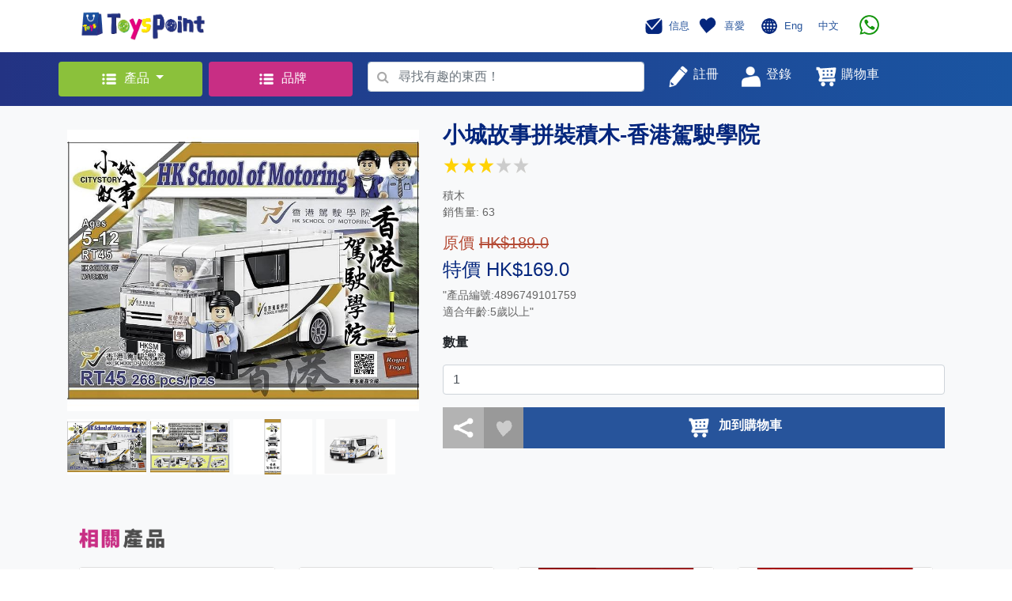

--- FILE ---
content_type: text/html; charset=UTF-8
request_url: https://toyspoint.com/product.php?id=5612
body_size: 14675
content:
<!doctype html>
<style>
.category_width
{ width: 950px; 
}

.category_width_cell
{ width: 190px; 
  padding: 5px 10px 5px 10px;
}

.category_width_cell:hover a
{ text-decoration: none;
  color:#61c53a;
  //background:#d6ebe2; 
}

@media screen and (max-width:900px){
.category_width
{ width: 540px; }
}


@media screen and (max-width:480px){
.category_width
{ width: 200px; }

}

</style>

<html>
  <head>
    <!-- Required meta tags -->
    <meta charset="utf-8">
    <meta http-equiv="Cache-control" content="no-cache">
    <meta name="viewport" content="width=device-width, initial-scale=1, shrink-to-fit=no">
<script src="https://code.jquery.com/jquery-3.4.1.min.js"></script>
    <!--<script src="https://code.jquery.com/jquery-3.3.1.slim.min.js" integrity="sha384-q8i/X+965DzO0rT7abK41JStQIAqVgRVzpbzo5smXKp4YfRvH+8abtTE1Pi6jizo" crossorigin="anonymous"></script>-->
    
    <script src="https://cdnjs.cloudflare.com/ajax/libs/popper.js/1.14.7/umd/popper.min.js" integrity="sha384-UO2eT0CpHqdSJQ6hJty5KVphtPhzWj9WO1clHTMGa3JDZwrnQq4sF86dIHNDz0W1" crossorigin="anonymous"></script>
    <script src="https://stackpath.bootstrapcdn.com/bootstrap/4.3.1/js/bootstrap.min.js" integrity="sha384-JjSmVgyd0p3pXB1rRibZUAYoIIy6OrQ6VrjIEaFf/nJGzIxFDsf4x0xIM+B07jRM" crossorigin="anonymous"></script>
    <script src="./web/js/myScript.js"></script>  

    <!-- Global site tag (gtag.js) - Google Analytics -->
<script async src="https://www.googletagmanager.com/gtag/js?id=G-60Q3HYMRW3"></script>
<script src="web/jquery_loading/js/HoldOn.min.js"></script>

<script>
  window.dataLayer = window.dataLayer || [];
  function gtag(){dataLayer.push(arguments);}
  gtag('js', new Date());

  gtag('config', 'G-60Q3HYMRW3');
</script>

    <!-- Bootstrap CSS -->
    <link rel="stylesheet" href="https://stackpath.bootstrapcdn.com/bootstrap/4.3.1/css/bootstrap.min.css" integrity="sha384-ggOyR0iXCbMQv3Xipma34MD+dH/1fQ784/j6cY/iJTQUOhcWr7x9JvoRxT2MZw1T" crossorigin="anonymous">
    <link href="https://maxcdn.bootstrapcdn.com/font-awesome/4.6.3/css/font-awesome.min.css" rel="stylesheet"/>
    <link rel="stylesheet" href="./web/css/mystyles_1.css">
    <link rel="icon" href="favicon.png">
    <link rel="stylesheet" href="web/jquery_loading/css/HoldOn.min.css">
    
    <title>ToysPoint</title>
    <!-- Facebook Pixel Code -->
<script>
!function(f,b,e,v,n,t,s)
{if(f.fbq)return;n=f.fbq=function(){n.callMethod?
n.callMethod.apply(n,arguments):n.queue.push(arguments)};
if(!f._fbq)f._fbq=n;n.push=n;n.loaded=!0;n.version='2.0';
n.queue=[];t=b.createElement(e);t.async=!0;
t.src=v;s=b.getElementsByTagName(e)[0];
s.parentNode.insertBefore(t,s)}(window, document,'script',
'https://connect.facebook.net/en_US/fbevents.js');
fbq('init', '316807483489456');
fbq('track', 'PageView');
</script>
<noscript><img height="1" width="1" style="display:none"
src="https://www.facebook.com/tr?id=316807483489456&ev=PageView&noscript=1"
/></noscript>
<!-- End Facebook Pixel Code -->
  </head>
  <body>

    <!-- Header -->
    <nav class="justify-content-between container navbar navbar-expand-lg navbar-light bg-white">
      <div class="col-lg-6">
        <button class="navbar-toggler" type="button" data-toggle="collapse" data-target="#navbarSupportedContent" aria-controls="navbarSupportedContent" aria-expanded="false" aria-label="Toggle navigation">
          <span class="navbar-toggler-icon"></span>
        </button>
        <a class="navbar-brand" href="index.php">
          <img src="./web/image/icon.png" width="160" height="40" class="d-inline-block align-top" alt="">
        </a>
      </div>
      <div class="col-lg-5 pr-5">
        <div class="collapse navbar-collapse float-right mr-2" id="navbarSupportedContent">
          <ul class="navbar-nav mr-auto">
            <li class="nav-item">
              <a class="nav-link" href="javascript:member_goto(0,'message.php')" style="color: #27549b">
                <img src="./web/image/message.png" width="30" height="30" class="d-inline-block align-middle" alt="">
                <small class="h6" style='font-size: 13px'>信息</small>
              </a>
            </li>
            <li class="nav-item">
              <a class="navbar-brand" href="javascript:member_goto(0,'favourite.php')" style="color: #27549b">
                <img src="./web/image/favourite.png" width="30" height="30" class="d-inline-block align-middle" alt="">
                <small class="h6"  style='font-size: 13px'>喜愛</small>
              </a>
            </li>
            <li class="nav-item">
            <img src="./web/image/language.png" width="30" height="30" class="d-inline-block align-middle" alt="">
            <a class="navbar-brand" href="index.php?lang=1" style="color: #27549b"><small class="h6"  style='font-size: 13px'>Eng</small></a>
            <a class="navbar-brand" href="index.php?lang=2" style="color: #27549b"><small class="h6"  style='font-size: 13px'>中文</small></a>
            </li>
            <!--<li class="nav-item dropdown">

              <a class="nav-link dropdown-toggle" href="#" id="navbarDropdown" role="button" data-toggle="dropdown" aria-haspopup="true" aria-expanded="false" style="color: #27549b">
                <img src="./web/image/language.png" width="30" height="30" class="d-inline-block align-middle" alt="">
                <small class="h6"  style='font-size: 13px'>Eng</small>
              </a>

              <div class="dropdown-menu" aria-labelledby="navbarDropdown">
                <a class="dropdown-item" href="index.php?lang=1">Eng</a>
                <a class="dropdown-item" href="index.php?lang=2">中文</a>
              </div>
            </li>-->
            
            <!--<li class="nav-item">
               <a href='https://wa.me/85266543321' h='whatsapp://send?phone=66543321'  class="navbar-brand">
                  <img src="./web/image/whatsapp.png" height='25' class="d-inline-block align-middle" hspace="10">
            
               </a>   
            	
            </li>-->
	     <li class="nav-item">
               <a href='https://wa.me/85254395907' h='whatsapp://send?phone=54395907'  class="navbar-brand">
                  <img src="./web/image/whatsapp.png" height='25' class="d-inline-block align-middle" hspace="10">

               </a>

            </li>
            
          </ul>
        </div>
      </div>

    </nav>

    <!-- Search Bar -->
    <div class="container-fluid " style='background-image: linear-gradient(to right, #233383, #1a55a2);'>
      <div class="container">
        <div class="row justify-content-between">
          
          <div class="col-lg-2 p-lg-1">
            <div class="dropdown my-2">
              <button style="background-color: #8BC13B; color: white; display: block; width: 100%; " class="btn dropdown-toggle m-0" type="button" id="dropdownMenuButton" data-toggle="dropdown" aria-haspopup="true" aria-expanded="false" >
                <img src="./web/image/products.png" width="30" height="30" class="d-inline-block align-middle" alt="">
                <small class="h6">產品</small>
              </button>
              <div class="dropdown-menu category_width"  aria-labelledby="dropdownMenuButton">
               <div class='row' style='padding-left: 20px'>   
    <div class="category_width_cell"><a class="" href="topcategory.php?cid=3" style="color: black">
                  <img src=https://www.toyspoint.com/image_upload/cat3.png width="30" height="30" class="d-inline-block align-middle" alt="">&nbsp;
                  <small class="h6">小王子</small>
                </a></div>   
    <div class="category_width_cell"><a class="" href="topcategory.php?cid=4" style="color: black">
                  <img src=https://www.toyspoint.com/image_upload/cat4.png width="30" height="30" class="d-inline-block align-middle" alt="">&nbsp;
                  <small class="h6">小公主</small>
                </a></div>   
    <div class="category_width_cell"><a class="" href="topcategory.php?cid=5" style="color: black">
                  <img src=https://www.toyspoint.com/image_upload/cat5.png width="30" height="30" class="d-inline-block align-middle" alt="">&nbsp;
                  <small class="h6">嬰兒天地</small>
                </a></div>   
    <div class="category_width_cell"><a class="" href="topcategory.php?cid=8" style="color: black">
                  <img src=https://www.toyspoint.com/image_upload/cat8.png width="30" height="30" class="d-inline-block align-middle" alt="">&nbsp;
                  <small class="h6">親子樂園</small>
                </a></div>   
    <div class="category_width_cell"><a class="" href="topcategory.php?cid=1" style="color: black">
                  <img src=https://www.toyspoint.com/image_upload/new_cat1_c.png width="30" height="30" class="d-inline-block align-middle" alt="">&nbsp;
                  <small class="h6">文具精品</small>
                </a></div>   
    <div class="category_width_cell"><a class="" href="topcategory.php?cid=6" style="color: black">
                  <img src=https://www.toyspoint.com/image_upload/cat6.png width="30" height="30" class="d-inline-block align-middle" alt="">&nbsp;
                  <small class="h6">小小車迷</small>
                </a></div>   
    <div class="category_width_cell"><a class="" href="topcategory.php?cid=10" style="color: black">
                  <img src=https://www.toyspoint.com/image_upload/new_cat10_c.png width="30" height="30" class="d-inline-block align-middle" alt="">&nbsp;
                  <small class="h6">玩具娃娃</small>
                </a></div>   
    <div class="category_width_cell"><a class="" href="topcategory.php?cid=7" style="color: black">
                  <img src=https://www.toyspoint.com/image_upload/cat7.png width="30" height="30" class="d-inline-block align-middle" alt="">&nbsp;
                  <small class="h6">音樂世界</small>
                </a></div>   
    <div class="category_width_cell"><a class="" href="topcategory.php?cid=9" style="color: black">
                  <img src=https://www.toyspoint.com/image_upload/cat9.png width="30" height="30" class="d-inline-block align-middle" alt="">&nbsp;
                  <small class="h6">經典收藏</small>
                </a></div>   
    <div class="category_width_cell"><a class="" href="topcategory.php?cid=2" style="color: black">
                  <img src=https://www.toyspoint.com/image_upload/new_cat2_c.png width="30" height="30" class="d-inline-block align-middle" alt="">&nbsp;
                  <small class="h6">戶外活動</small>
                </a></div>
               </div>
              </div>
            </div>
          </div>
         
          <div class="col-lg-2 p-lg-1">
            <div class="dropdown my-2">
              <button style="background-color: #C82E84; color: white; display: block; width: 100%; " class="btn" type="button" onclick="location='brand.php'" >
                <img src="./web/image/products.png" width="30" height="30" class="d-inline-block align-middle" alt="">
                <small class="h6">品牌</small>
              </button>
              </div>
          </div>
         
         
          <div class="col-lg-4 " style='padding-top: 4px'  >
            <form id='search_form' class="form-inline my-lg-2" action="search_product.php" method="post" >
              <!-- Actual search box -->
              <div style="background-color: #27549b; width:100%;" class="form-group has-search">
                 <span onclick='checkvalid()' style="position: absolute;display: block;width: 2.375rem;height: 2.rem;line-height: 2rem;text-align: center;color: #aaa;" class="fa fa-search form-control-feedback">
                </span>                
                <input id='search_text' name='search_text' style="padding-left: 2.375rem; width: 100%;" type="text" class="form-control" placeholder="尋找有趣的東西！" required>
              </div>
            </form>
          </div>
          <script>
          	function checkvalid()
          	 {  if($("#search_text").val() == "")
          	     { alert("請輸入搜尋內容!"); }
          	    else
          	     { $("#search_form").submit(); }
          	 }   
          </script>
          
          <div class="col-lg-4 my-lg-2 ">
            <div class="row justify-content-start">
              <button type="nav-link" style="color: #27549b;" class="btn"  onclick="register_popup()">
                <img src="./web/image/register.png" width="30" height="30" class="d-inline-block align-top" alt="">
                <small style="color: white" class="h6">註冊</small></button>

               
      <button type="nav-link" style="color: #27549b;" class="btn" onclick="popup_login()">
                <img src="./web/image/login.png" width="30" height="30" class="d-inline-block align-top" alt="">
                <small style="color: white" class="h6">登錄</small></button>

              <a class="nav-link" href="cart.php" style="color: #27549b">
                
                <img src="./web/image/shopping_cart.png" width="30" height="30" class="d-inline-block align-top" alt="">
                     <div id='cart_count' class='circle text-center align-middle' style='display: none;left:220px'></div>
                <small style="color: white" class="h6">購物車</small>
           
              </a>
            </div>
          </div>

          <!-- Login Box-->
          <!-- Modal -->
        
        

  <div  class="modal fade" id="loginModalLong" tabindex="-1" role="dialog" aria-labelledby="exampleModalLongTitle" aria-hidden="true">
            <div class="modal-dialog" role="document" style='width:465px'>
              <div class="modal-content">
                <div class="modal-header ">
                  <center><h5 class="modal-title" id="exampleModalLongTitle">登錄 / 註冊</h5></center>
                  <button type="button" class="close" data-dismiss="modal" aria-label="Close">
                    <span aria-hidden="true">&times;</span>
                  </button>
                </div>
                <div class="modal-body">
                   <center><h5 class='error' id='error_login' style='color:#ff0000'></h5></center>
              
                  <div class="container">

                    <form>
                      <tr>
                        <td>
                          <!-- Input Text-->
                          <div class="form-group row">
                            <label style="color: grey;" for="colFormLabel" class="col-sm-5 col-form-label"><small>手機號碼</small>
                            </label>
                            <div class="col-sm-7 text-right">
                              <input id='login_name'  type="text" class="form-control text-right"  placeholder="" value="">
                            </div>
                          </div>
                        </td>
                      </tr>
                      <hr>
                      <tr>
                        <td>
                          <!-- Input Text-->
                          <div class="form-group row">
                            <label style="color: grey;" for="colFormLabel" class="col-sm-5 col-form-label"><small>密碼</small></label>
                            <div class="col-sm-7 text-right">
                              <input id='login_password' type='password' type="text" class="form-control text-right" placeholder="" value="">
                            </div>
                          </div>
                        </td>
                      </tr>
                      <hr>
                      <tr>
                        <div class="checkbox">
                          <label><input type="checkbox" value="" id='remember_device'><small style="color: grey; padding-left: 10px;">在這台設備上記住我</small></label>
                        </div>
                      </tr>
                    </form>

                    <br>
                    <button style="background-color: #86BA39;" type="button" class="btn btn-primary btn-lg btn-block" onclick="signin()">登入</button><br>
                    

<script async defer crossorigin="anonymous" src="https://connect.facebook.net/zh_TW/sdk.js#xfbml=1&version=v4.0&appId=484385892340478&autoLogAppEvents=1"></script>

 <button style="background-color: #4267b2;padding-left: 0px;padding-right: 0px" type="button" class="btn btn-block" >
<div class="fb-login-button" data-width="500px" data-height="100px" data-size="large" data-button-type="continue_with" data-auto-logout-link="false" data-use-continue-as="false"  data-onlogin="checkLoginState()">
</div></button><br>
<script>
  function checkLoginState() {
  	$('#loginModalLong').modal('hide');  
    FB.getLoginStatus(function(response) {
      if (response.status === 'connected') {
        var accessToken = response.authResponse.accessToken;
        facebook_login(accessToken);
    
    } else {
      alert('Facebook Connect Error , please try again !');
     }
    });
  }
</script>
<!--                    <button style="background-color: #4267b2;" type="button" class="btn btn-primary btn-lg btn-block" onclick="alert('coming soon')">與Facebook繼續</button><br>-->
                    
                    <button style="background-color: #B83E82;" type="button" class="btn btn-primary btn-lg btn-block" onclick="popup_register()">現在註冊</button>

                    <div class="container" style="margin-top: 10px;">
                      <div class="row justify-content-center align-item-center">
                        <a href="javascript:popup_forgot()" style="color: grey;">
                          <small>忘記密碼?</small>
                        </a>
                      </div>
                    </div>

                  </div>

                </div>
              </div>
            </div>
          </div>  
          <div class="modal fade" id="forgot_password" tabindex="-1" role="dialog" aria-labelledby="exampleModalLongTitle" aria-hidden="true">
            <div class="modal-dialog" role="document">
              <div class="modal-content">
                <div class="modal-header">
                  <h5 class="modal-title" id="exampleModalLongTitle"></h5>
                  <button type="button" class="close" data-dismiss="modal" aria-label="Close">
                    <span aria-hidden="true">&times;</span>
                  </button>
                </div>
              
               <div class="modal-body">
                  <div class="container">
                  <center><h5 class='error' id='error_forget' style='color:#ff0000'></h5></center>
                  
                    <center>   <div class='h3'><font color='#04267D'>忘記密碼</font></div><br>
                    
                    
                    <img src='web/image/reset.png' width='150' hspace="30px"></center><br><br>
                    <div class='h6 text-center'>輸入你的電話號碼以讓我們發送験證短訊</div><br>
                    
                    <br>
                 	 <form>
                          <div class="form-group row">
                            <label style="color: grey;" class="col-sm-5 col-form-label text-left"><small>手機號碼</small></label>
                            <div class="col-sm-7 text-right">
                              <input style="border: 1;" type="text" class="form-control text-right" id="forgot_mobile" placeholder=""  required>
                            </div>
                          </div> 
                    </form>
               
                 	
                 </div>
              
               <div class="modal-footer">
                  <button style="background-color: #86BA39;"  class="btn btn-primary btn-lg btn-block" onclick="forgot_submit()">OK</button>
                </div>
                </div>
</div></div></div>        
          <div class="modal fade" id="forgot_password_sms" tabindex="-1" role="dialog" aria-labelledby="exampleModalLongTitle" aria-hidden="true">
            <div class="modal-dialog" role="document">
              <div class="modal-content">
                <div class="modal-header">
                  <h5 class="modal-title" id="exampleModalLongTitle"></h5>
                  <button type="button" class="close" data-dismiss="modal" aria-label="Close">
                    <span aria-hidden="true">&times;</span>
                  </button>
                </div>
              
               <div class="modal-body">
                  <div class="container">
                  <center><h5 class='error' id='error_forget_sms' style='color:#ff0000'></h5></center>
                  
                    <center>   <div class='h3'><font color='#04267D'>忘記密碼</font></div><br>
                    
                    
                    <img src='web/image/reset.png' width='150' hspace="30px"></center><br><br>
                    <div class='h6 text-center'>輸入短訊以驗証你的電話號碼</div><br>
                    
                    <br>
                 	 <form>
                          <div class="form-group row">
                            <label style="color: grey;" class="col-sm-5 col-form-label text-left"><small>短訊碼</small></label>
                            <div class="col-sm-7 text-right">
                              <input style="border: 1;" type="text" class="form-control text-right" id="forgot_verify_code" placeholder=""  required>
                            </div>
                          </div> 
                    </form>
                    <hr>
               
                  <div class='text-center'>
                    <button style="background-color: #d9d9d9;" type="button" class="btn btn-default" id='forgot_sms_resend_count'>
                      <div id='forgot_sms_resend_txt' value='未能收到驗證碼？ 重新發送 '></div>
                     </button>
                    <button style="background-color: #d9d9d9;" type="button" class="btn btn-default" id='forgot_sms_resend' onclick="forgot_resend_sms()">重新發送驗證碼</button>
                    <br><br>
                  </div>
                  
                 	
                 </div>
              
               <div class="modal-footer">
                  <button style="background-color: #86BA39;"  class="btn btn-primary btn-lg btn-block" onclick="forgot_submit_sms()">OK</button>
                </div>
                </div>
</div></div></div>        
          <div class="modal fade" id="forgot_password_changepw" tabindex="-1" role="dialog" aria-labelledby="exampleModalLongTitle" aria-hidden="true">
            <div class="modal-dialog" role="document">
              <div class="modal-content">
                <div class="modal-header">
                  <h5 class="modal-title" id="exampleModalLongTitle"></h5>
                  <button type="button" class="close" data-dismiss="modal" aria-label="Close">
                    <span aria-hidden="true">&times;</span>
                  </button>
                </div>
              
               <div class="modal-body">
                  <div class="container">
                  <center><h5 class='error' id='error_forget_changepw' style='color:#ff0000'></h5></center>
                  
                    <center>   <div class='h3'><font color='#04267D'>忘記密碼</font></div><br>
                    
                    
                    <img src='web/image/reset.png' width='150' hspace="30px"></center><br><br>
                    <div class='h6 text-center'>輸入你的新密碼</div><br>
                    
                    <br>
                 	 <form>
                          <div class="form-group row">
                            <label style="color: grey;"  class="col-sm-8 col-form-label"><small>密碼</small>
                            <small style="color:red" class='register_error password'> 必需輸入</small>
                            <small style="color:red" class='register_error error_password'> 必需為 8 - 20 個字元</small>
                           </label>
                           
                            <div class="col-sm-4 text-right">
                              <input style="border: 1;" type="password" class="form-control text-right" id="sms_password" placeholder="" required>
                            </div>
                          </div><hr>
                          <div class="form-group row">
                            <label style="color: grey;"  class="col-sm-8 col-form-label"><small>確認密碼</small>
                             <small style="color:red" class='register_error confirm_password'> 必需輸入</small>
                            <small style="color:red" class='register_error error_confirm_password'> 確認密碼不正確</small>
                            </label>
                            
                            <div class="col-sm-4 text-right">
                              <input style="border: 1;" type="password" class="form-control text-right" id="sms_confirm_password" placeholder="" required>
                            </div>
                          </div><hr>
                    </form>
               
                 	
                 </div>
              
               <div class="modal-footer">
                  <button style="background-color: #86BA39;"  class="btn btn-primary btn-lg btn-block" onclick="forgot_changepw_submit()">OK</button>
                </div>
                </div>
</div></div></div>        
                    
                  <div class="modal fade" id="registerModalLong" tabindex="-1" role="dialog" aria-labelledby="exampleModalLongTitle" aria-hidden="true">
            <div class="modal-dialog" role="document">
              <div class="modal-content">
                <div class="modal-header">
                  <h5 class="modal-title" id="exampleModalLongTitle"></h5>
                  <button type="button" class="close" data-dismiss="modal" aria-label="Close">
                    <span aria-hidden="true">&times;</span>
                  </button>
                </div>
              
                <div class="container"><center>
                <h5 class='error' id='error_register' style='color:#ff0000'></h5>
                <div class="spinner-border" role="status" id="reg_loading" style='display: none'>
  <span class="sr-only">Loading...</span>
</div>

                </center>
                </div>
              
                <div id='register_page2'>
                 <table width='100%' cellpadding="0" cellspacing="0"><tr>
                    <td class='grey' width='50%' align="center" valign="middle"  style='color:#000000'>
                    <img src='web/image/grey_1.jpg' height='20' align="middle">   帳戶資料</td>
                 
                    <td ><img src='web/image/arrow_2.jpg' height='40px'></td>
                     <td class='blue' width='50%' align="center" valign="middle" style='color:#ffffff'>
                      <img src='web/image/blue_2.jpg' height='20' align="middle"> 驗證
                  </td>
                 </tr></table>
               
               <div class="modal-body">
                  <div class="container"><br>
                    <center><img src='web/image/sms.png' width='150' hspace="30px"><br><br>
                    <div>已發送短信（一次性密碼）給您。 請在下方輸入短信以驗證您的電話號碼。</div><br>
                    
                    <form>
                          <div class="form-group row">
                            <label style="color: grey;" class="col-sm-5 col-form-label text-left"><small>驗證碼</small></label>
                            <div class="col-sm-7 text-right">
                              <input style="border: 0;" type="text" class="form-control text-right" id="sms_code" placeholder="" >
                            </div>
                          </div> 
                    </form>
                    <hr>
                    
                    <div>
                    <button style="background-color: #d9d9d9;" type="button" class="btn btn-default" id='sms_resend_count'>
                      <div id='sms_resend_txt' value='未能收到驗證碼？ 重新發送 '></div>
                     </button>
                    <button style="background-color: #d9d9d9;" type="button" class="btn btn-default" id='sms_resend' onclick="resend_sms()">重新發送驗證碼</button>
                    <br><br>
                  </div>
                  
                   <div>
                    <button style="background-color: #86BA39;" type="button" class="btn btn-primary btn-lg btn-block" onclick="submit_sms_code()">OK</button>
                   </div>
                
                  </div>        
                 </div> 
               </div>    
                    
                    
                <div id='register_page1'>
                 <table width='100%' cellpadding="0" cellspacing="0"><tr>
                    <td class='blue' width='50%' align="center" valign="middle" style='color:#ffffff'>
                      <img src='web/image/blue_1.jpg' height='20' align="middle"> 帳戶資料
                  </td>
                    <td ><img src='web/image/arrow_1.jpg' height='40px'></td>
                    <td class='grey' width='50%' align="center" valign="middle"   style='color:#000000'>
                       <img src='web/image/grey_2.jpg' height='20' align="middle">   驗證</td>
                    </tr></table>
                
                  <div class="modal-body">
                  <div class="container">
                    <form class="needs-validation" novalidate>
                          <div class="form-group row">
                            <label style="color: grey;" class="col-sm-5 col-form-label"><small>姓氏</small>
                            <small style="color:red" class='register_error first_name'> 必需輸入</small>
                            </label>
                            <div class="col-sm-7 text-right">
                              <input style="border: 0;" type="text" class="form-control text-right" id="first_name" placeholder="" required >
                            </div>
                          </div> 
                          <hr>
                          <div class="form-group row">
                            <label style="color: grey;"  class="col-sm-5 col-form-label"><small>名字</small>
                            <small style="color:red" class='register_error last_name'> 必需輸入</small></label>
                            <div class="col-sm-7 text-right">
                              <input style="border: 0;" type="text" class="form-control text-right" id="last_name" placeholder="">
                            </div>
                          </div><hr>
                          <div class="form-group row">
                            <label style="color: grey;"  class="col-sm-5 col-form-label"><small>手機號碼</small>
                            <small style="color:red" class='register_error mobile_phone'> 必需輸入</small>
                            </label>
                        
                            <div class="col-sm-7 text-right">
                              <input style="border: 0;" type="text" class="form-control text-right" id="mobile_phone" placeholder="">
                            </div>
                          </div><hr>
                          <div class="form-group row">
                            <label style="color: grey;"  class="col-sm-5 col-form-label"><small>電郵地址</small>
                            <small style="color:red" class='register_error email'> 必需輸入</small>
                            <small style="color:red" class='register_error error_email'> 電郵地址不正確</small>
                         </label>
                            
                            <div class="col-sm-7 text-right">
                              <input style="border: 0;" type="text" class="form-control text-right" id="email" placeholder="">
                            </div>
                          </div><hr>
                          <div class="form-group row">
                            <label style="color: grey;"  class="col-sm-8 col-form-label"><small>密碼</small>
                            <small style="color:red" class='register_error password'> 必需輸入</small>
                            <small style="color:red" class='register_error error_password'> 必需為 8 - 20 個字元</small>
                           </label>
                           
                            <div class="col-sm-4 text-right">
                              <input style="border: 0;" type="password" class="form-control text-right" id="password" placeholder="">
                            </div>
                          </div><hr>
                          <div class="form-group row">
                            <label style="color: grey;"  class="col-sm-8 col-form-label"><small>確認密碼</small>
                             <small style="color:red" class='register_error confirm_password'> 必需輸入</small>
                            <small style="color:red" class='register_error error_confirm_password'> 確認密碼不正確</small>
                            </label>
                            
                            <div class="col-sm-4 text-right">
                              <input style="border: 0;" type="password" class="form-control text-right" id="confirm_password" placeholder="">
                            </div>
                          </div><hr>
                         <small style="color:red" class='register_error error_agree'> 必需同意修款及私隱政策</small>
                        <div class="checkbox">
                          <label><input type="checkbox" value="" id='register_agree'><small style="color: grey; padding-left: 10px;">我同意接收促銷信息並接受ToyPoint的隱私政策</small></label>
                        </div>
                    </form>
                  </div>
                </div>
                <div class="modal-footer">
                  <button id='register_next' style="background-color: #86BA39;"  class="btn btn-primary btn-lg btn-block" onclick='register_next()'>下一步</button>
                </div>
                </div><!-- end of page1--->
                
                
              </div>
            </div>
          </div> 
          <div class="modal fade" id="forgot_Success" tabindex="-1" role="dialog" aria-labelledby="exampleModalLongTitle" aria-hidden="true">
            <div class="modal-dialog" role="document">
              <div class="modal-content">
                <div class="modal-header">
                  <h5 class="modal-title" id="exampleModalLongTitle"></h5>
                  <button type="button" class="close" data-dismiss="modal" aria-label="Close">
                    <span aria-hidden="true">&times;</span>
                  </button>
                </div>
              
               <div class="modal-body">
                  <div class="container">
                  
                  <br>
                    <center>   <div class='h3'><font color='#04267D'>忘記密碼</font></div><br>
                    
                    
                    <img src='web/image/confirm.png' width='150' hspace="30px"></center><br><br>
                    <div class='h5 text-center'>你已成功更新新密碼．</div><br>
                    
                 <br></div>
              </div>
               <div class="modal-footer">
                  <button style="background-color: #86BA39;" type="submit" class="btn btn-primary btn-lg btn-block" onclick="$('#forgot_Success').modal('toggle')">OK</button>
                </div>
</div></div></div>        
          <div class="modal fade" id="register_Success" tabindex="-1" role="dialog" aria-labelledby="exampleModalLongTitle" aria-hidden="true">
            <div class="modal-dialog" role="document">
              <div class="modal-content">
                <div class="modal-header">
                  <h5 class="modal-title" id="exampleModalLongTitle"></h5>
                  <button type="button" class="close" data-dismiss="modal" aria-label="Close">
                    <span aria-hidden="true">&times;</span>
                  </button>
                </div>
              
               <div class="modal-body">
                  <div class="container"><br>
                    <center>   <div class='h3'><font color='#04267D'>登記成功</font></div><br>
                    
                    
                    <img src='web/image/confirm.png' width='150' hspace="30px"></center><br><br>
                    <div class='h5 text-center'>您已經登記成功<br>請立即登入。</div><br>
                    
                 <br></div>
              </div>
               <div class="modal-footer">
                  <button style="background-color: #86BA39;" type="submit" class="btn btn-primary btn-lg btn-block" onclick="$('#register_Success').modal('toggle')">OK</button>
                </div>
</div></div></div>        
      
        </div>
      </div>
    </div>

          
    <style>
.container_news {
  display: block;
  width: 100%;
  height: auto;
  position: relative;
  overflow: hidden;
  padding: 80% 0 0 0; /* 34.37% = 100 / (w / h) = 100 / (640 / 220) */
  background-size: cover;
  background-position: center;
  background-repeat: no-repeat;
}
</style>

<link rel="stylesheet" href="web/js/assets/owl.carousel.min.css">
<link rel="stylesheet" href="web/js/assets/owl.theme.default.min.css">
<script src="web/js/owl.carousel.min.js"></script>

    <div class="bg-light" style="padding-top: 20px; padding-bottom: 20px;">
      <div class="container">
        <!-- Product Detail-->
        <div class="row">

          <!-- Product Image Group -->
          <div class="col-lg-5 col-md-12 col-sm-12">

            <div class="container">
              <div style="margin-top: 10px; margin-bottom: 10px;" class="row">
                <a id='image_link' href='https://www.toyspoint.com/image_upload/1660380649.jpg' target='_blank'><img src="https://www.toyspoint.com/image_upload/1660380649.jpg" width="100%"  class="bigimage align-top" alt=""></a>
              </div>

              <div style="margin-bottom: 20px;" class="row">
                <img src='https://www.toyspoint.com/image_upload/1660380649.jpg' width="100" height="70" class="toyimage align-top" alt="" ><img src='https://www.toyspoint.com/image_upload/1660380648.jpg' width="100" height="70" class="toyimage align-top" alt="" style='margin-left: 5px;'><img src='https://www.toyspoint.com/image_upload/1660380647.jpg' width="100" height="70" class="toyimage align-top" alt="" style='margin-left: 5px;'><img src='https://www.toyspoint.com/image_upload/1660380646.jpg' width="100" height="70" class="toyimage align-top" alt="" style='margin-left: 5px;'>
              </div>
            </div>

          </div>

          <!-- Product Detail Text -->
          <div class="col-lg-7 col-md-12 col-sm-12">

            <p class="h3 text_blue"><b>小城故事拼裝積木-香港駕駛學院</b><br><table><tr><td><img src='web/image/star.png' style='width:20px;height:20px'></td><td><img src='web/image/star.png' style='width:20px;height:20px'></td><td><img src='web/image/star.png' style='width:20px;height:20px'></td><td><img src='web/image/star0.png' style='width:20px;height:20px'></td><td><img src='web/image/star0.png' style='width:20px;height:20px'></td></tr></table></p>          
            <p class='text_body'>積木 <br> 銷售量: 63</p> 
            <p class="h5 text_org">原價 <del>HK$189.0</del></p>
               <p class="h4 text_blue">特價 HK$169.0</p>
            <!--<p class="h5 text_org">原價 <del>HK$</del></p>
            <p class="h4 text_blue">售價 HK$<p class="h5 text_org">原價 <del>HK$189.0</del></p>
               <p class="h4 text_blue">特價 HK$169.0</p></p>
            -->
            
            <p class='text_body'>"產品編號:4896749101759<br />
適合年齡:5歲以上"<br />
</p> 
             
            <div class="row" style="">
               <div class="col">
                <p><b>數量</b></p>
                <div class="form-group">
                   <input class="form-control" type="number" value="1" min="1" max="2" id="qty">
                 </div>
              </div>

            </div>

            <div class="container">
              <div class="row">
                <table width='100%'><tr>
                <td width='50px' style=' background-color: #B3B3B3;'><a class="a2a_dd" href="https://www.addtoany.com/share"> <img src="web/image/share.png" vspace="10" hspace="10" width="30px" height="30" class="share_button "></a></td>
                <td width='50px' align='center' style='background-color: #999999;'><img id="like_5612" src="./web/image/like.png" favourite="" islike="0"  style="width:35px;height:35px" class="align-top  pointer" onclick="popup_login()"></td>
                
                
                <td style='background-color: #27549b' >
                    <a href="javascript:add_cart2(0,5612,$('#qty').val())">
                      <div class="row justify-content-center align-item-around ">
                        <img src="web/image/shopping_cart.png" width="30px" height="30px" class="align-middle" alt="">
                        <span style="color: white; padding-left: 10px;"><b>加到購物車</b></span></div>
                    </a>
                </td>
                
                 <td style='display:none;background-color: #27549b' >
                      <div class="row justify-content-center align-item-around ">
                        <span style="color: white; padding-left: 10px;"><b>暫時缺貨</b></span></div>
                 </td>
                
                
                
                </tr>
                </table>
                
               </div>
            </div>
            <script>
var a2a_config = a2a_config || {};
a2a_config.onclick = 1;
</script>
<script async src="https://static.addtoany.com/menu/page.js"></script>
<!-- AddToAny END -->

    
                
         

          </div>

        </div>

     <div class="container-fuild  bg-light" >
    
        <br><br>
         <div class="container">
          <div class="row justify-content-between">
            <div class="col-10 " >
                <img src='web/image/relative_2.png' height='25px' style="vertical-align: bottom;">
            </div>
           </div>
         <br>
        </div>
      
<div class='container'>
<div class="carousel-wrap">
    <div class="owl-carousel owl-theme owl_product">
    <div class='item'><div class="card "  id="card_330">
              <a style="text-decoration: none; color: black;" href="product.php?id=330">
                        <!--<img id="card_2_image" class="card-img-top" src="https://www.toyspoint.com/image_upload/1605188591.jpg">-->
                        <!--<div class="container_news" style="background-image:url('https://www.toyspoint.com/image_upload/1605188591.jpg')"></div>-->
                         <div class="container_news" style="position:relative;background-image:url('https://www.toyspoint.com/image_upload/1605188591.jpg')">
                       	
                       </div>
                      </a>
                      <div class="card-body" >
                        <h5 id="card_2_title" class="card-title">小城故事拼裝積木-勤力德&nbsp;<br><table><tr><td><img src='web/image/star.png' style='width:13px;height:13px'></td><td><img src='web/image/star.png' style='width:13px;height:13px'></td><td><img src='web/image/star.png' style='width:13px;height:13px'></td><td><img src='web/image/star0.png' style='width:13px;height:13px'></td><td><img src='web/image/star0.png' style='width:13px;height:13px'></td></tr></table></h5>

                        <div class="container">
                          <div class="row justify-content-between">
                            <p id="card_2_price" style="color: #243A83;" class="card-text">HK$ 160.0</p>
                            <div class="row justify-content-between">
                              <img id="like_330" src="./web/image/like.png" favourite="0" islike="0" style="width:30px;height:30px" class="align-top  pointer" onclick="popup_login()"><img src="./web/image/shopping_cart_3.png"  style="width:30px;height:30px" class="align-top pointer" onclick="add_cart(0,330,1)">
                               &nbsp;&nbsp;
                            </div>
                          </div>
                        </div>

                      </div>
               </div><br></div><div class='item'><div class="card "  id="card_1722">
              <a style="text-decoration: none; color: black;" href="product.php?id=1722">
                        <!--<img id="card_2_image" class="card-img-top" src="https://www.toyspoint.com/image_upload/1610345308.jpg">-->
                        <!--<div class="container_news" style="background-image:url('https://www.toyspoint.com/image_upload/1610345308.jpg')"></div>-->
                         <div class="container_news" style="position:relative;background-image:url('https://www.toyspoint.com/image_upload/1610345308.jpg')">
                       	
                       </div>
                      </a>
                      <div class="card-body" >
                        <h5 id="card_2_title" class="card-title">小城故事拼裝積木-客貨車&nbsp;<br><table><tr><td><img src='web/image/star.png' style='width:13px;height:13px'></td><td><img src='web/image/star.png' style='width:13px;height:13px'></td><td><img src='web/image/star.png' style='width:13px;height:13px'></td><td><img src='web/image/star0.png' style='width:13px;height:13px'></td><td><img src='web/image/star0.png' style='width:13px;height:13px'></td></tr></table></h5>

                        <div class="container">
                          <div class="row justify-content-between">
                            <p id="card_2_price" style="color: #243A83;" class="card-text">HK$ 156.0</p>
                            <div class="row justify-content-between">
                              <img id="like_1722" src="./web/image/like.png" favourite="0" islike="0" style="width:30px;height:30px" class="align-top  pointer" onclick="popup_login()"><img src="./web/image/shopping_cart_3.png"  style="width:30px;height:30px" class="align-top pointer" onclick="add_cart(0,1722,1)">
                               &nbsp;&nbsp;
                            </div>
                          </div>
                        </div>

                      </div>
               </div><br></div><div class='item'><div class="card "  id="card_4036">
              <a style="text-decoration: none; color: black;" href="product.php?id=4036">
                        <!--<img id="card_2_image" class="card-img-top" src="https://www.toyspoint.com/image_upload/1636164539.jpg">-->
                        <!--<div class="container_news" style="background-image:url('https://www.toyspoint.com/image_upload/1636164539.jpg')"></div>-->
                         <div class="container_news" style="position:relative;background-image:url('https://www.toyspoint.com/image_upload/1636164539.jpg')">
                       	
                       </div>
                      </a>
                      <div class="card-body" >
                        <h5 id="card_2_title" class="card-title">小城故事拼裝積木：安全島(222塊)&nbsp;<br><table><tr><td><img src='web/image/star.png' style='width:13px;height:13px'></td><td><img src='web/image/star.png' style='width:13px;height:13px'></td><td><img src='web/image/star.png' style='width:13px;height:13px'></td><td><img src='web/image/star0.png' style='width:13px;height:13px'></td><td><img src='web/image/star0.png' style='width:13px;height:13px'></td></tr></table></h5>

                        <div class="container">
                          <div class="row justify-content-between">
                            <p id="card_2_price" style="color: #243A83;" class="card-text">HK$ 129.0</p>
                            <div class="row justify-content-between">
                              <img id="like_4036" src="./web/image/like.png" favourite="0" islike="0" style="width:30px;height:30px" class="align-top  pointer" onclick="popup_login()"><img src="./web/image/shopping_cart_3.png"  style="width:30px;height:30px" class="align-top pointer" onclick="add_cart(0,4036,1)">
                               &nbsp;&nbsp;
                            </div>
                          </div>
                        </div>

                      </div>
               </div><br></div><div class='item'><div class="card "  id="card_4037">
              <a style="text-decoration: none; color: black;" href="product.php?id=4037">
                        <!--<img id="card_2_image" class="card-img-top" src="https://www.toyspoint.com/image_upload/1636164608.jpg">-->
                        <!--<div class="container_news" style="background-image:url('https://www.toyspoint.com/image_upload/1636164608.jpg')"></div>-->
                         <div class="container_news" style="position:relative;background-image:url('https://www.toyspoint.com/image_upload/1636164608.jpg')">
                       	
                       </div>
                      </a>
                      <div class="card-body" >
                        <h5 id="card_2_title" class="card-title">小城故事拼裝積木：紅綠燈(190塊)&nbsp;<br><table><tr><td><img src='web/image/star.png' style='width:13px;height:13px'></td><td><img src='web/image/star.png' style='width:13px;height:13px'></td><td><img src='web/image/star.png' style='width:13px;height:13px'></td><td><img src='web/image/star0.png' style='width:13px;height:13px'></td><td><img src='web/image/star0.png' style='width:13px;height:13px'></td></tr></table></h5>

                        <div class="container">
                          <div class="row justify-content-between">
                            <p id="card_2_price" style="color: #243A83;" class="card-text">HK$ 129.0</p>
                            <div class="row justify-content-between">
                              <img id="like_4037" src="./web/image/like.png" favourite="0" islike="0" style="width:30px;height:30px" class="align-top  pointer" onclick="popup_login()"><img src="./web/image/shopping_cart_3.png"  style="width:30px;height:30px" class="align-top pointer" onclick="add_cart(0,4037,1)">
                               &nbsp;&nbsp;
                            </div>
                          </div>
                        </div>

                      </div>
               </div><br></div><div class='item'><div class="card "  id="card_4041">
              <a style="text-decoration: none; color: black;" href="product.php?id=4041">
                        <!--<img id="card_2_image" class="card-img-top" src="https://www.toyspoint.com/image_upload/1636164930.jpg">-->
                        <!--<div class="container_news" style="background-image:url('https://www.toyspoint.com/image_upload/1636164930.jpg')"></div>-->
                         <div class="container_news" style="position:relative;background-image:url('https://www.toyspoint.com/image_upload/1636164930.jpg')">
                       	
                       </div>
                      </a>
                      <div class="card-body" >
                        <h5 id="card_2_title" class="card-title">小城故事拼裝積木：一田超市(209塊)&nbsp;<br><table><tr><td><img src='web/image/star.png' style='width:13px;height:13px'></td><td><img src='web/image/star.png' style='width:13px;height:13px'></td><td><img src='web/image/star.png' style='width:13px;height:13px'></td><td><img src='web/image/star0.png' style='width:13px;height:13px'></td><td><img src='web/image/star0.png' style='width:13px;height:13px'></td></tr></table></h5>

                        <div class="container">
                          <div class="row justify-content-between">
                            <p id="card_2_price" style="color: #243A83;" class="card-text">HK$ 99.0</p>
                            <div class="row justify-content-between">
                              <img id="like_4041" src="./web/image/like.png" favourite="0" islike="0" style="width:30px;height:30px" class="align-top  pointer" onclick="popup_login()"><img src="./web/image/shopping_cart_3.png"  style="width:30px;height:30px" class="align-top pointer" onclick="add_cart(0,4041,1)">
                               &nbsp;&nbsp;
                            </div>
                          </div>
                        </div>

                      </div>
               </div><br></div><div class='item'><div class="card "  id="card_1712">
              <a style="text-decoration: none; color: black;" href="product.php?id=1712">
                        <!--<img id="card_2_image" class="card-img-top" src="https://www.toyspoint.com/image_upload/1610334566.jpg">-->
                        <!--<div class="container_news" style="background-image:url('https://www.toyspoint.com/image_upload/1610334566.jpg')"></div>-->
                         <div class="container_news" style="position:relative;background-image:url('https://www.toyspoint.com/image_upload/1610334566.jpg')">
                       	
                       </div>
                      </a>
                      <div class="card-body" >
                        <h5 id="card_2_title" class="card-title">小城故事拼裝積木-公共屋邨&nbsp;<br><table><tr><td><img src='web/image/star.png' style='width:13px;height:13px'></td><td><img src='web/image/star.png' style='width:13px;height:13px'></td><td><img src='web/image/star.png' style='width:13px;height:13px'></td><td><img src='web/image/star0.png' style='width:13px;height:13px'></td><td><img src='web/image/star0.png' style='width:13px;height:13px'></td></tr></table></h5>

                        <div class="container">
                          <div class="row justify-content-between">
                            <p id="card_2_price" style="color: #243A83;" class="card-text">HK$ 245.0</p>
                            <div class="row justify-content-between">
                              <img id="like_1712" src="./web/image/like.png" favourite="0" islike="0" style="width:30px;height:30px" class="align-top  pointer" onclick="popup_login()"><img src="./web/image/shopping_cart_3.png"  style="width:30px;height:30px" class="align-top pointer" onclick="add_cart(0,1712,1)">
                               &nbsp;&nbsp;
                            </div>
                          </div>
                        </div>

                      </div>
               </div><br></div><div class='item'><div class="card "  id="card_1721">
              <a style="text-decoration: none; color: black;" href="product.php?id=1721">
                        <!--<img id="card_2_image" class="card-img-top" src="https://www.toyspoint.com/image_upload/1610341527.jpg">-->
                        <!--<div class="container_news" style="background-image:url('https://www.toyspoint.com/image_upload/1610341527.jpg')"></div>-->
                         <div class="container_news" style="position:relative;background-image:url('https://www.toyspoint.com/image_upload/1610341527.jpg')">
                       	
                       </div>
                      </a>
                      <div class="card-body" >
                        <h5 id="card_2_title" class="card-title">小城故事拼裝積木-救護車&nbsp;<br><table><tr><td><img src='web/image/star.png' style='width:13px;height:13px'></td><td><img src='web/image/star.png' style='width:13px;height:13px'></td><td><img src='web/image/star.png' style='width:13px;height:13px'></td><td><img src='web/image/star0.png' style='width:13px;height:13px'></td><td><img src='web/image/star0.png' style='width:13px;height:13px'></td></tr></table></h5>

                        <div class="container">
                          <div class="row justify-content-between">
                            <p id="card_2_price" style="color: #243A83;" class="card-text">HK$ 259.0</p>
                            <div class="row justify-content-between">
                              <img id="like_1721" src="./web/image/like.png" favourite="0" islike="0" style="width:30px;height:30px" class="align-top  pointer" onclick="popup_login()"><img src="./web/image/shopping_cart_3.png"  style="width:30px;height:30px" class="align-top pointer" onclick="add_cart(0,1721,1)">
                               &nbsp;&nbsp;
                            </div>
                          </div>
                        </div>

                      </div>
               </div><br></div><div class='item'><div class="card "  id="card_5610">
              <a style="text-decoration: none; color: black;" href="product.php?id=5610">
                        <!--<img id="card_2_image" class="card-img-top" src="https://www.toyspoint.com/image_upload/1660380505.jpg">-->
                        <!--<div class="container_news" style="background-image:url('https://www.toyspoint.com/image_upload/1660380505.jpg')"></div>-->
                         <div class="container_news" style="position:relative;background-image:url('https://www.toyspoint.com/image_upload/1660380505.jpg')">
                       	
                       </div>
                      </a>
                      <div class="card-body" >
                        <h5 id="card_2_title" class="card-title">小城故事拼裝積木-急救醫療電單車&nbsp;<br><table><tr><td><img src='web/image/star.png' style='width:13px;height:13px'></td><td><img src='web/image/star.png' style='width:13px;height:13px'></td><td><img src='web/image/star.png' style='width:13px;height:13px'></td><td><img src='web/image/star0.png' style='width:13px;height:13px'></td><td><img src='web/image/star0.png' style='width:13px;height:13px'></td></tr></table></h5>

                        <div class="container">
                          <div class="row justify-content-between">
                            <p id="card_2_price" style="color: #243A83;" class="card-text">HK$ 69.0</p>
                            <div class="row justify-content-between">
                              <img id="like_5610" src="./web/image/like.png" favourite="0" islike="0" style="width:30px;height:30px" class="align-top  pointer" onclick="popup_login()"><img src="./web/image/shopping_cart_3.png"  style="width:30px;height:30px" class="align-top pointer" onclick="add_cart(0,5610,1)">
                               &nbsp;&nbsp;
                            </div>
                          </div>
                        </div>

                      </div>
               </div><br></div><div class='item'><div class="card "  id="card_5612">
              <a style="text-decoration: none; color: black;" href="product.php?id=5612">
                        <!--<img id="card_2_image" class="card-img-top" src="https://www.toyspoint.com/image_upload/1660380650.jpg">-->
                        <!--<div class="container_news" style="background-image:url('https://www.toyspoint.com/image_upload/1660380650.jpg')"></div>-->
                         <div class="container_news" style="position:relative;background-image:url('https://www.toyspoint.com/image_upload/1660380650.jpg')">
                       	
                       </div>
                      </a>
                      <div class="card-body" >
                        <h5 id="card_2_title" class="card-title">小城故事拼裝積木-香港駕駛學院&nbsp;<br><table><tr><td><img src='web/image/star.png' style='width:13px;height:13px'></td><td><img src='web/image/star.png' style='width:13px;height:13px'></td><td><img src='web/image/star.png' style='width:13px;height:13px'></td><td><img src='web/image/star0.png' style='width:13px;height:13px'></td><td><img src='web/image/star0.png' style='width:13px;height:13px'></td></tr></table></h5>

                        <div class="container">
                          <div class="row justify-content-between">
                            <p id="card_2_price" style="color: #243A83;" class="card-text">HK$ 169.0</p>
                            <div class="row justify-content-between">
                              <img id="like_5612" src="./web/image/like.png" favourite="0" islike="0" style="width:30px;height:30px" class="align-top  pointer" onclick="popup_login()"><img src="./web/image/shopping_cart_3.png"  style="width:30px;height:30px" class="align-top pointer" onclick="add_cart(0,5612,1)">
                               &nbsp;&nbsp;
                            </div>
                          </div>
                        </div>

                      </div>
               </div><br></div><div class='item'><div class="card "  id="card_5606">
              <a style="text-decoration: none; color: black;" href="product.php?id=5606">
                        <!--<img id="card_2_image" class="card-img-top" src="https://www.toyspoint.com/image_upload/1660380109.jpg">-->
                        <!--<div class="container_news" style="background-image:url('https://www.toyspoint.com/image_upload/1660380109.jpg')"></div>-->
                         <div class="container_news" style="position:relative;background-image:url('https://www.toyspoint.com/image_upload/1660380109.jpg')">
                       	
                       </div>
                      </a>
                      <div class="card-body" >
                        <h5 id="card_2_title" class="card-title">小城故事拼裝積木-警察衝鋒車(七十年代)&nbsp;<br><table><tr><td><img src='web/image/star.png' style='width:13px;height:13px'></td><td><img src='web/image/star.png' style='width:13px;height:13px'></td><td><img src='web/image/star.png' style='width:13px;height:13px'></td><td><img src='web/image/star0.png' style='width:13px;height:13px'></td><td><img src='web/image/star0.png' style='width:13px;height:13px'></td></tr></table></h5>

                        <div class="container">
                          <div class="row justify-content-between">
                            <p id="card_2_price" style="color: #243A83;" class="card-text">HK$ 108.0</p>
                            <div class="row justify-content-between">
                              <img id="like_5606" src="./web/image/like.png" favourite="0" islike="0" style="width:30px;height:30px" class="align-top  pointer" onclick="popup_login()"><img src="./web/image/shopping_cart_3.png"  style="width:30px;height:30px" class="align-top pointer" onclick="add_cart(0,5606,1)">
                               &nbsp;&nbsp;
                            </div>
                          </div>
                        </div>

                      </div>
               </div><br></div><div class='item'><div class="card "  id="card_5122">
              <a style="text-decoration: none; color: black;" href="product.php?id=5122">
                        <!--<img id="card_2_image" class="card-img-top" src="https://www.toyspoint.com/image_upload/1649059396.jpg">-->
                        <!--<div class="container_news" style="background-image:url('https://www.toyspoint.com/image_upload/1649059396.jpg')"></div>-->
                         <div class="container_news" style="position:relative;background-image:url('https://www.toyspoint.com/image_upload/1649059396.jpg')">
                       	
                       </div>
                      </a>
                      <div class="card-body" >
                        <h5 id="card_2_title" class="card-title">樂高星球大戰系列 - 曼達洛人頭盔 75328&nbsp;<br><table><tr><td><img src='web/image/star.png' style='width:13px;height:13px'></td><td><img src='web/image/star.png' style='width:13px;height:13px'></td><td><img src='web/image/star.png' style='width:13px;height:13px'></td><td><img src='web/image/star0.png' style='width:13px;height:13px'></td><td><img src='web/image/star0.png' style='width:13px;height:13px'></td></tr></table></h5>

                        <div class="container">
                          <div class="row justify-content-between">
                            <p id="card_2_price" style="color: #243A83;" class="card-text">HK$ 540.0</p>
                            <div class="row justify-content-between">
                              <img id="like_5122" src="./web/image/like.png" favourite="0" islike="0" style="width:30px;height:30px" class="align-top  pointer" onclick="popup_login()"><img src="./web/image/shopping_cart_3.png"  style="width:30px;height:30px" class="align-top pointer" onclick="add_cart(0,5122,1)">
                               &nbsp;&nbsp;
                            </div>
                          </div>
                        </div>

                      </div>
               </div><br></div><div class='item'><div class="card "  id="card_5350">
              <a style="text-decoration: none; color: black;" href="product.php?id=5350">
                        <!--<img id="card_2_image" class="card-img-top" src="https://www.toyspoint.com/image_upload/1654314412.jpg">-->
                        <!--<div class="container_news" style="background-image:url('https://www.toyspoint.com/image_upload/1654314412.jpg')"></div>-->
                         <div class="container_news" style="position:relative;background-image:url('https://www.toyspoint.com/image_upload/1654314412.jpg')">
                       	
                       </div>
                      </a>
                      <div class="card-body" >
                        <h5 id="card_2_title" class="card-title">樂高蝙蝠俠系列 - 經典電視劇蝙蝠俠面罩 76238&nbsp;<br><table><tr><td><img src='web/image/star.png' style='width:13px;height:13px'></td><td><img src='web/image/star.png' style='width:13px;height:13px'></td><td><img src='web/image/star.png' style='width:13px;height:13px'></td><td><img src='web/image/star0.png' style='width:13px;height:13px'></td><td><img src='web/image/star0.png' style='width:13px;height:13px'></td></tr></table></h5>

                        <div class="container">
                          <div class="row justify-content-between">
                            <p id="card_2_price" style="color: #243A83;" class="card-text">HK$ 451.0</p>
                            <div class="row justify-content-between">
                              <img id="like_5350" src="./web/image/like.png" favourite="0" islike="0" style="width:30px;height:30px" class="align-top  pointer" onclick="popup_login()"><img src="./web/image/shopping_cart_3.png"  style="width:30px;height:30px" class="align-top pointer" onclick="add_cart(0,5350,1)">
                               &nbsp;&nbsp;
                            </div>
                          </div>
                        </div>

                      </div>
               </div><br></div><div class='item'><div class="card "  id="card_2248">
              <a style="text-decoration: none; color: black;" href="product.php?id=2248">
                        <!--<img id="card_2_image" class="card-img-top" src="https://www.toyspoint.com/image_upload/1614409882.jpg">-->
                        <!--<div class="container_news" style="background-image:url('https://www.toyspoint.com/image_upload/1614409882.jpg')"></div>-->
                         <div class="container_news" style="position:relative;background-image:url('https://www.toyspoint.com/image_upload/1614409882.jpg')">
                       	
                       </div>
                      </a>
                      <div class="card-body" >
                        <h5 id="card_2_title" class="card-title">創意系列-盆景樹 10281&nbsp;<br><table><tr><td><img src='web/image/star.png' style='width:13px;height:13px'></td><td><img src='web/image/star.png' style='width:13px;height:13px'></td><td><img src='web/image/star.png' style='width:13px;height:13px'></td><td><img src='web/image/star0.png' style='width:13px;height:13px'></td><td><img src='web/image/star0.png' style='width:13px;height:13px'></td></tr></table></h5>

                        <div class="container">
                          <div class="row justify-content-between">
                            <p id="card_2_price" style="color: #243A83;" class="card-text">HK$ 552.0</p>
                            <div class="row justify-content-between">
                              <img id="like_2248" src="./web/image/like.png" favourite="0" islike="0" style="width:30px;height:30px" class="align-top  pointer" onclick="popup_login()"><img src="./web/image/shopping_cart_3.png"  style="width:30px;height:30px" class="align-top pointer" onclick="add_cart(0,2248,1)">
                               &nbsp;&nbsp;
                            </div>
                          </div>
                        </div>

                      </div>
               </div><br></div><div class='item'><div class="card "  id="card_2650">
              <a style="text-decoration: none; color: black;" href="product.php?id=2650">
                        <!--<img id="card_2_image" class="card-img-top" src="https://www.toyspoint.com/image_upload/1621922731.jpg">-->
                        <!--<div class="container_news" style="background-image:url('https://www.toyspoint.com/image_upload/1621922731.jpg')"></div>-->
                         <div class="container_news" style="position:relative;background-image:url('https://www.toyspoint.com/image_upload/1621922731.jpg')">
                       	
                       </div>
                      </a>
                      <div class="card-body" >
                        <h5 id="card_2_title" class="card-title">樂高蝙蝠俠系列 - 蝙蝠俠面罩 76182&nbsp;<br><table><tr><td><img src='web/image/star.png' style='width:13px;height:13px'></td><td><img src='web/image/star.png' style='width:13px;height:13px'></td><td><img src='web/image/star.png' style='width:13px;height:13px'></td><td><img src='web/image/star0.png' style='width:13px;height:13px'></td><td><img src='web/image/star0.png' style='width:13px;height:13px'></td></tr></table></h5>

                        <div class="container">
                          <div class="row justify-content-between">
                            <p id="card_2_price" style="color: #243A83;" class="card-text">HK$ 542.0</p>
                            <div class="row justify-content-between">
                              <img id="like_2650" src="./web/image/like.png" favourite="0" islike="0" style="width:30px;height:30px" class="align-top  pointer" onclick="popup_login()"><img src="./web/image/shopping_cart_3.png"  style="width:30px;height:30px" class="align-top pointer" onclick="add_cart(0,2650,1)">
                               &nbsp;&nbsp;
                            </div>
                          </div>
                        </div>

                      </div>
               </div><br></div><div class='item'><div class="card "  id="card_2281">
              <a style="text-decoration: none; color: black;" href="product.php?id=2281">
                        <!--<img id="card_2_image" class="card-img-top" src="https://www.toyspoint.com/image_upload/1614420915.jpg">-->
                        <!--<div class="container_news" style="background-image:url('https://www.toyspoint.com/image_upload/1614420915.jpg')"></div>-->
                         <div class="container_news" style="position:relative;background-image:url('https://www.toyspoint.com/image_upload/1614420915.jpg')">
                       	
                       </div>
                      </a>
                      <div class="card-body" >
                        <h5 id="card_2_title" class="card-title">情人節晚餐  40120&nbsp;<br><table><tr><td><img src='web/image/star.png' style='width:13px;height:13px'></td><td><img src='web/image/star.png' style='width:13px;height:13px'></td><td><img src='web/image/star.png' style='width:13px;height:13px'></td><td><img src='web/image/star0.png' style='width:13px;height:13px'></td><td><img src='web/image/star0.png' style='width:13px;height:13px'></td></tr></table></h5>

                        <div class="container">
                          <div class="row justify-content-between">
                            <p id="card_2_price" style="color: #243A83;" class="card-text">HK$ 138.0</p>
                            <div class="row justify-content-between">
                              <img id="like_2281" src="./web/image/like.png" favourite="0" islike="0" style="width:30px;height:30px" class="align-top  pointer" onclick="popup_login()"><img src="./web/image/shopping_cart_3.png"  style="width:30px;height:30px" class="align-top pointer" onclick="add_cart(0,2281,1)">
                               &nbsp;&nbsp;
                            </div>
                          </div>
                        </div>

                      </div>
               </div><br></div><div class='item'><div class="card "  id="card_1717">
              <a style="text-decoration: none; color: black;" href="product.php?id=1717">
                        <!--<img id="card_2_image" class="card-img-top" src="https://www.toyspoint.com/image_upload/1610336764.jpg">-->
                        <!--<div class="container_news" style="background-image:url('https://www.toyspoint.com/image_upload/1610336764.jpg')"></div>-->
                         <div class="container_news" style="position:relative;background-image:url('https://www.toyspoint.com/image_upload/1610336764.jpg')">
                       	
                       </div>
                      </a>
                      <div class="card-body" >
                        <h5 id="card_2_title" class="card-title">小城故事拼裝積木-綠色小巴&nbsp;<br><table><tr><td><img src='web/image/star.png' style='width:13px;height:13px'></td><td><img src='web/image/star.png' style='width:13px;height:13px'></td><td><img src='web/image/star.png' style='width:13px;height:13px'></td><td><img src='web/image/star0.png' style='width:13px;height:13px'></td><td><img src='web/image/star0.png' style='width:13px;height:13px'></td></tr></table></h5>

                        <div class="container">
                          <div class="row justify-content-between">
                            <p id="card_2_price" style="color: #243A83;" class="card-text">HK$ 355.0</p>
                            <div class="row justify-content-between">
                              <img id="like_1717" src="./web/image/like.png" favourite="0" islike="0" style="width:30px;height:30px" class="align-top  pointer" onclick="popup_login()"><img src="./web/image/shopping_cart_3.png"  style="width:30px;height:30px" class="align-top pointer" onclick="add_cart(0,1717,1)">
                               &nbsp;&nbsp;
                            </div>
                          </div>
                        </div>

                      </div>
               </div><br></div><div class='item'><div class="card "  id="card_5801">
              <a style="text-decoration: none; color: black;" href="product.php?id=5801">
                        <!--<img id="card_2_image" class="card-img-top" src="https://www.toyspoint.com/image_upload/1673065239.jpg">-->
                        <!--<div class="container_news" style="background-image:url('https://www.toyspoint.com/image_upload/1673065239.jpg')"></div>-->
                         <div class="container_news" style="position:relative;background-image:url('https://www.toyspoint.com/image_upload/1673065239.jpg')">
                       	
                       </div>
                      </a>
                      <div class="card-body" >
                        <h5 id="card_2_title" class="card-title">小城故事拼裝積木-天台小學&nbsp;<br><table><tr><td><img src='web/image/star.png' style='width:13px;height:13px'></td><td><img src='web/image/star.png' style='width:13px;height:13px'></td><td><img src='web/image/star.png' style='width:13px;height:13px'></td><td><img src='web/image/star0.png' style='width:13px;height:13px'></td><td><img src='web/image/star0.png' style='width:13px;height:13px'></td></tr></table></h5>

                        <div class="container">
                          <div class="row justify-content-between">
                            <p id="card_2_price" style="color: #243A83;" class="card-text">HK$ 125.0</p>
                            <div class="row justify-content-between">
                              <img id="like_5801" src="./web/image/like.png" favourite="0" islike="0" style="width:30px;height:30px" class="align-top  pointer" onclick="popup_login()"><img src="./web/image/shopping_cart_3.png"  style="width:30px;height:30px" class="align-top pointer" onclick="add_cart(0,5801,1)">
                               &nbsp;&nbsp;
                            </div>
                          </div>
                        </div>

                      </div>
               </div><br></div><div class='item'><div class="card "  id="card_1719">
              <a style="text-decoration: none; color: black;" href="product.php?id=1719">
                        <!--<img id="card_2_image" class="card-img-top" src="https://www.toyspoint.com/image_upload/1610337819.jpg">-->
                        <!--<div class="container_news" style="background-image:url('https://www.toyspoint.com/image_upload/1610337819.jpg')"></div>-->
                         <div class="container_news" style="position:relative;background-image:url('https://www.toyspoint.com/image_upload/1610337819.jpg')">
                       	
                       </div>
                      </a>
                      <div class="card-body" >
                        <h5 id="card_2_title" class="card-title">小城故事拼裝積木-生興油麻地果欄&nbsp;<br><table><tr><td><img src='web/image/star.png' style='width:13px;height:13px'></td><td><img src='web/image/star.png' style='width:13px;height:13px'></td><td><img src='web/image/star.png' style='width:13px;height:13px'></td><td><img src='web/image/star0.png' style='width:13px;height:13px'></td><td><img src='web/image/star0.png' style='width:13px;height:13px'></td></tr></table></h5>

                        <div class="container">
                          <div class="row justify-content-between">
                            <p id="card_2_price" style="color: #243A83;" class="card-text">HK$ 199.0</p>
                            <div class="row justify-content-between">
                              <img id="like_1719" src="./web/image/like.png" favourite="0" islike="0" style="width:30px;height:30px" class="align-top  pointer" onclick="popup_login()"><img src="./web/image/shopping_cart_3.png"  style="width:30px;height:30px" class="align-top pointer" onclick="add_cart(0,1719,1)">
                               &nbsp;&nbsp;
                            </div>
                          </div>
                        </div>

                      </div>
               </div><br></div><div class='item'><div class="card "  id="card_4039">
              <a style="text-decoration: none; color: black;" href="product.php?id=4039">
                        <!--<img id="card_2_image" class="card-img-top" src="https://www.toyspoint.com/image_upload/1636164738.jpg">-->
                        <!--<div class="container_news" style="background-image:url('https://www.toyspoint.com/image_upload/1636164738.jpg')"></div>-->
                         <div class="container_news" style="position:relative;background-image:url('https://www.toyspoint.com/image_upload/1636164738.jpg')">
                       	
                       </div>
                      </a>
                      <div class="card-body" >
                        <h5 id="card_2_title" class="card-title">小城故事拼裝積木：挪亞方舟(868塊)&nbsp;<br><table><tr><td><img src='web/image/star.png' style='width:13px;height:13px'></td><td><img src='web/image/star.png' style='width:13px;height:13px'></td><td><img src='web/image/star.png' style='width:13px;height:13px'></td><td><img src='web/image/star0.png' style='width:13px;height:13px'></td><td><img src='web/image/star0.png' style='width:13px;height:13px'></td></tr></table></h5>

                        <div class="container">
                          <div class="row justify-content-between">
                            <p id="card_2_price" style="color: #243A83;" class="card-text">HK$ 229.0</p>
                            <div class="row justify-content-between">
                              <img id="like_4039" src="./web/image/like.png" favourite="0" islike="0" style="width:30px;height:30px" class="align-top  pointer" onclick="popup_login()"><img src="./web/image/shopping_cart_3.png"  style="width:30px;height:30px" class="align-top pointer" onclick="add_cart(0,4039,1)">
                               &nbsp;&nbsp;
                            </div>
                          </div>
                        </div>

                      </div>
               </div><br></div><div class='item'><div class="card "  id="card_4040">
              <a style="text-decoration: none; color: black;" href="product.php?id=4040">
                        <!--<img id="card_2_image" class="card-img-top" src="https://www.toyspoint.com/image_upload/1636164862.jpg">-->
                        <!--<div class="container_news" style="background-image:url('https://www.toyspoint.com/image_upload/1636164862.jpg')"></div>-->
                         <div class="container_news" style="position:relative;background-image:url('https://www.toyspoint.com/image_upload/1636164862.jpg')">
                       	
                       </div>
                      </a>
                      <div class="card-body" >
                        <h5 id="card_2_title" class="card-title">小城故事拼裝積木：超市+客貨車套裝(251+209塊)&nbsp;<br><table><tr><td><img src='web/image/star.png' style='width:13px;height:13px'></td><td><img src='web/image/star.png' style='width:13px;height:13px'></td><td><img src='web/image/star.png' style='width:13px;height:13px'></td><td><img src='web/image/star0.png' style='width:13px;height:13px'></td><td><img src='web/image/star0.png' style='width:13px;height:13px'></td></tr></table></h5>

                        <div class="container">
                          <div class="row justify-content-between">
                            <p id="card_2_price" style="color: #243A83;" class="card-text">HK$ 169.0</p>
                            <div class="row justify-content-between">
                              <img id="like_4040" src="./web/image/like.png" favourite="0" islike="0" style="width:30px;height:30px" class="align-top  pointer" onclick="popup_login()"><img src="./web/image/shopping_cart_3.png"  style="width:30px;height:30px" class="align-top pointer" onclick="add_cart(0,4040,1)">
                               &nbsp;&nbsp;
                            </div>
                          </div>
                        </div>

                      </div>
               </div><br></div><div class='item'><div class="card "  id="card_5607">
              <a style="text-decoration: none; color: black;" href="product.php?id=5607">
                        <!--<img id="card_2_image" class="card-img-top" src="https://www.toyspoint.com/image_upload/1660380227.jpg">-->
                        <!--<div class="container_news" style="background-image:url('https://www.toyspoint.com/image_upload/1660380227.jpg')"></div>-->
                         <div class="container_news" style="position:relative;background-image:url('https://www.toyspoint.com/image_upload/1660380227.jpg')">
                       	
                       </div>
                      </a>
                      <div class="card-body" >
                        <h5 id="card_2_title" class="card-title">小城故事拼裝積木-徙置區&nbsp;<br><table><tr><td><img src='web/image/star.png' style='width:13px;height:13px'></td><td><img src='web/image/star.png' style='width:13px;height:13px'></td><td><img src='web/image/star.png' style='width:13px;height:13px'></td><td><img src='web/image/star0.png' style='width:13px;height:13px'></td><td><img src='web/image/star0.png' style='width:13px;height:13px'></td></tr></table></h5>

                        <div class="container">
                          <div class="row justify-content-between">
                            <p id="card_2_price" style="color: #243A83;" class="card-text">HK$ 338.0</p>
                            <div class="row justify-content-between">
                              <img id="like_5607" src="./web/image/like.png" favourite="0" islike="0" style="width:30px;height:30px" class="align-top  pointer" onclick="popup_login()"><img src="./web/image/shopping_cart_3.png"  style="width:30px;height:30px" class="align-top pointer" onclick="add_cart(0,5607,1)">
                               &nbsp;&nbsp;
                            </div>
                          </div>
                        </div>

                      </div>
               </div><br></div><div class='item'><div class="card "  id="card_5611">
              <a style="text-decoration: none; color: black;" href="product.php?id=5611">
                        <!--<img id="card_2_image" class="card-img-top" src="https://www.toyspoint.com/image_upload/1660380586.jpg">-->
                        <!--<div class="container_news" style="background-image:url('https://www.toyspoint.com/image_upload/1660380586.jpg')"></div>-->
                         <div class="container_news" style="position:relative;background-image:url('https://www.toyspoint.com/image_upload/1660380586.jpg')">
                       	
                       </div>
                      </a>
                      <div class="card-body" >
                        <h5 id="card_2_title" class="card-title">小城故事拼裝積木-上海髮廊&nbsp;<br><table><tr><td><img src='web/image/star.png' style='width:13px;height:13px'></td><td><img src='web/image/star.png' style='width:13px;height:13px'></td><td><img src='web/image/star.png' style='width:13px;height:13px'></td><td><img src='web/image/star0.png' style='width:13px;height:13px'></td><td><img src='web/image/star0.png' style='width:13px;height:13px'></td></tr></table></h5>

                        <div class="container">
                          <div class="row justify-content-between">
                            <p id="card_2_price" style="color: #243A83;" class="card-text">HK$ 139.0</p>
                            <div class="row justify-content-between">
                              <img id="like_5611" src="./web/image/like.png" favourite="0" islike="0" style="width:30px;height:30px" class="align-top  pointer" onclick="popup_login()"><img src="./web/image/shopping_cart_3.png"  style="width:30px;height:30px" class="align-top pointer" onclick="add_cart(0,5611,1)">
                               &nbsp;&nbsp;
                            </div>
                          </div>
                        </div>

                      </div>
               </div><br></div><div class='item'><div class="card "  id="card_1725">
              <a style="text-decoration: none; color: black;" href="product.php?id=1725">
                        <!--<img id="card_2_image" class="card-img-top" src="https://www.toyspoint.com/image_upload/1610346329.jpg">-->
                        <!--<div class="container_news" style="background-image:url('https://www.toyspoint.com/image_upload/1610346329.jpg')"></div>-->
                         <div class="container_news" style="position:relative;background-image:url('https://www.toyspoint.com/image_upload/1610346329.jpg')">
                       	
                       </div>
                      </a>
                      <div class="card-body" >
                        <h5 id="card_2_title" class="card-title">小城故事拼裝積木-香港紅色小巴&nbsp;<br><table><tr><td><img src='web/image/star.png' style='width:13px;height:13px'></td><td><img src='web/image/star.png' style='width:13px;height:13px'></td><td><img src='web/image/star.png' style='width:13px;height:13px'></td><td><img src='web/image/star0.png' style='width:13px;height:13px'></td><td><img src='web/image/star0.png' style='width:13px;height:13px'></td></tr></table></h5>

                        <div class="container">
                          <div class="row justify-content-between">
                            <p id="card_2_price" style="color: #243A83;" class="card-text">HK$ 346.0</p>
                            <div class="row justify-content-between">
                              <img id="like_1725" src="./web/image/like.png" favourite="0" islike="0" style="width:30px;height:30px" class="align-top  pointer" onclick="popup_login()"><img src="./web/image/shopping_cart_3.png"  style="width:30px;height:30px" class="align-top pointer" onclick="add_cart(0,1725,1)">
                               &nbsp;&nbsp;
                            </div>
                          </div>
                        </div>

                      </div>
               </div><br></div><div class='item'><div class="card "  id="card_326">
              <a style="text-decoration: none; color: black;" href="product.php?id=326">
                        <!--<img id="card_2_image" class="card-img-top" src="https://www.toyspoint.com/image_upload/1605188514.jpg">-->
                        <!--<div class="container_news" style="background-image:url('https://www.toyspoint.com/image_upload/1605188514.jpg')"></div>-->
                         <div class="container_news" style="position:relative;background-image:url('https://www.toyspoint.com/image_upload/1605188514.jpg')">
                       	
                       </div>
                      </a>
                      <div class="card-body" >
                        <h5 id="card_2_title" class="card-title">小城故事拼裝積木-55米鋼梯消防車&nbsp;<br><table><tr><td><img src='web/image/star.png' style='width:13px;height:13px'></td><td><img src='web/image/star.png' style='width:13px;height:13px'></td><td><img src='web/image/star.png' style='width:13px;height:13px'></td><td><img src='web/image/star0.png' style='width:13px;height:13px'></td><td><img src='web/image/star0.png' style='width:13px;height:13px'></td></tr></table></h5>

                        <div class="container">
                          <div class="row justify-content-between">
                            <p id="card_2_price" style="color: #243A83;" class="card-text">HK$ 325.0</p>
                            <div class="row justify-content-between">
                              <img id="like_326" src="./web/image/like.png" favourite="0" islike="0" style="width:30px;height:30px" class="align-top  pointer" onclick="popup_login()"><img src="./web/image/shopping_cart_3.png"  style="width:30px;height:30px" class="align-top pointer" onclick="add_cart(0,326,1)">
                               &nbsp;&nbsp;
                            </div>
                          </div>
                        </div>

                      </div>
               </div><br></div><div class='item'><div class="card "  id="card_5789">
              <a style="text-decoration: none; color: black;" href="product.php?id=5789">
                        <!--<img id="card_2_image" class="card-img-top" src="https://www.toyspoint.com/image_upload/1670646936.jpg">-->
                        <!--<div class="container_news" style="background-image:url('https://www.toyspoint.com/image_upload/1670646936.jpg')"></div>-->
                         <div class="container_news" style="position:relative;background-image:url('https://www.toyspoint.com/image_upload/1670646936.jpg')">
                       	
                       </div>
                      </a>
                      <div class="card-body" >
                        <h5 id="card_2_title" class="card-title">小城故事拼裝積木-八十年代屋邨家居&nbsp;<br><table><tr><td><img src='web/image/star.png' style='width:13px;height:13px'></td><td><img src='web/image/star.png' style='width:13px;height:13px'></td><td><img src='web/image/star.png' style='width:13px;height:13px'></td><td><img src='web/image/star0.png' style='width:13px;height:13px'></td><td><img src='web/image/star0.png' style='width:13px;height:13px'></td></tr></table></h5>

                        <div class="container">
                          <div class="row justify-content-between">
                            <p id="card_2_price" style="color: #243A83;" class="card-text">HK$ 65.0</p>
                            <div class="row justify-content-between">
                              <img id="like_5789" src="./web/image/like.png" favourite="0" islike="0" style="width:30px;height:30px" class="align-top  pointer" onclick="popup_login()"><img src="./web/image/shopping_cart_3.png"  style="width:30px;height:30px" class="align-top pointer" onclick="add_cart(0,5789,1)">
                               &nbsp;&nbsp;
                            </div>
                          </div>
                        </div>

                      </div>
               </div><br></div><div class='item'><div class="card "  id="card_5608">
              <a style="text-decoration: none; color: black;" href="product.php?id=5608">
                        <!--<img id="card_2_image" class="card-img-top" src="https://www.toyspoint.com/image_upload/1660380347.jpg">-->
                        <!--<div class="container_news" style="background-image:url('https://www.toyspoint.com/image_upload/1660380347.jpg')"></div>-->
                         <div class="container_news" style="position:relative;background-image:url('https://www.toyspoint.com/image_upload/1660380347.jpg')">
                       	
                       </div>
                      </a>
                      <div class="card-body" >
                        <h5 id="card_2_title" class="card-title">小城故事拼裝積木-七十年代徙置家居&nbsp;<br><table><tr><td><img src='web/image/star.png' style='width:13px;height:13px'></td><td><img src='web/image/star.png' style='width:13px;height:13px'></td><td><img src='web/image/star.png' style='width:13px;height:13px'></td><td><img src='web/image/star0.png' style='width:13px;height:13px'></td><td><img src='web/image/star0.png' style='width:13px;height:13px'></td></tr></table></h5>

                        <div class="container">
                          <div class="row justify-content-between">
                            <p id="card_2_price" style="color: #243A83;" class="card-text">HK$ 69.0</p>
                            <div class="row justify-content-between">
                              <img id="like_5608" src="./web/image/like.png" favourite="0" islike="0" style="width:30px;height:30px" class="align-top  pointer" onclick="popup_login()"><img src="./web/image/shopping_cart_3.png"  style="width:30px;height:30px" class="align-top pointer" onclick="add_cart(0,5608,1)">
                               &nbsp;&nbsp;
                            </div>
                          </div>
                        </div>

                      </div>
               </div><br></div><div class='item'><div class="card "  id="card_1713">
              <a style="text-decoration: none; color: black;" href="product.php?id=1713">
                        <!--<img id="card_2_image" class="card-img-top" src="https://www.toyspoint.com/image_upload/1610334933.jpg">-->
                        <!--<div class="container_news" style="background-image:url('https://www.toyspoint.com/image_upload/1610334933.jpg')"></div>-->
                         <div class="container_news" style="position:relative;background-image:url('https://www.toyspoint.com/image_upload/1610334933.jpg')">
                       	
                       </div>
                      </a>
                      <div class="card-body" >
                        <h5 id="card_2_title" class="card-title">小城故事拼裝積木-九龍冰室&nbsp;<br><table><tr><td><img src='web/image/star.png' style='width:13px;height:13px'></td><td><img src='web/image/star.png' style='width:13px;height:13px'></td><td><img src='web/image/star.png' style='width:13px;height:13px'></td><td><img src='web/image/star0.png' style='width:13px;height:13px'></td><td><img src='web/image/star0.png' style='width:13px;height:13px'></td></tr></table></h5>

                        <div class="container">
                          <div class="row justify-content-between">
                            <p id="card_2_price" style="color: #243A83;" class="card-text">HK$ 199.0</p>
                            <div class="row justify-content-between">
                              <img id="like_1713" src="./web/image/like.png" favourite="0" islike="0" style="width:30px;height:30px" class="align-top  pointer" onclick="popup_login()"><img src="./web/image/shopping_cart_3.png"  style="width:30px;height:30px" class="align-top pointer" onclick="add_cart(0,1713,1)">
                               &nbsp;&nbsp;
                            </div>
                          </div>
                        </div>

                      </div>
               </div><br></div><div class='item'><div class="card "  id="card_1714">
              <a style="text-decoration: none; color: black;" href="product.php?id=1714">
                        <!--<img id="card_2_image" class="card-img-top" src="https://www.toyspoint.com/image_upload/1610335551.jpg">-->
                        <!--<div class="container_news" style="background-image:url('https://www.toyspoint.com/image_upload/1610335551.jpg')"></div>-->
                         <div class="container_news" style="position:relative;background-image:url('https://www.toyspoint.com/image_upload/1610335551.jpg')">
                       	
                       </div>
                      </a>
                      <div class="card-body" >
                        <h5 id="card_2_title" class="card-title">小城故事拼裝積木-大排檔&nbsp;<br><table><tr><td><img src='web/image/star.png' style='width:13px;height:13px'></td><td><img src='web/image/star.png' style='width:13px;height:13px'></td><td><img src='web/image/star.png' style='width:13px;height:13px'></td><td><img src='web/image/star0.png' style='width:13px;height:13px'></td><td><img src='web/image/star0.png' style='width:13px;height:13px'></td></tr></table></h5>

                        <div class="container">
                          <div class="row justify-content-between">
                            <p id="card_2_price" style="color: #243A83;" class="card-text">HK$ 139.0</p>
                            <div class="row justify-content-between">
                              <img id="like_1714" src="./web/image/like.png" favourite="0" islike="0" style="width:30px;height:30px" class="align-top  pointer" onclick="popup_login()"><img src="./web/image/shopping_cart_3.png"  style="width:30px;height:30px" class="align-top pointer" onclick="add_cart(0,1714,1)">
                               &nbsp;&nbsp;
                            </div>
                          </div>
                        </div>

                      </div>
               </div><br></div><div class='item'><div class="card "  id="card_5609">
              <a style="text-decoration: none; color: black;" href="product.php?id=5609">
                        <!--<img id="card_2_image" class="card-img-top" src="https://www.toyspoint.com/image_upload/1660380431.jpg">-->
                        <!--<div class="container_news" style="background-image:url('https://www.toyspoint.com/image_upload/1660380431.jpg')"></div>-->
                         <div class="container_news" style="position:relative;background-image:url('https://www.toyspoint.com/image_upload/1660380431.jpg')">
                       	
                       </div>
                      </a>
                      <div class="card-body" >
                        <h5 id="card_2_title" class="card-title">小城故事拼裝積木-鴨寮街&nbsp;<br><table><tr><td><img src='web/image/star.png' style='width:13px;height:13px'></td><td><img src='web/image/star.png' style='width:13px;height:13px'></td><td><img src='web/image/star.png' style='width:13px;height:13px'></td><td><img src='web/image/star0.png' style='width:13px;height:13px'></td><td><img src='web/image/star0.png' style='width:13px;height:13px'></td></tr></table></h5>

                        <div class="container">
                          <div class="row justify-content-between">
                            <p id="card_2_price" style="color: #243A83;" class="card-text">HK$ 108.0</p>
                            <div class="row justify-content-between">
                              <img id="like_5609" src="./web/image/like.png" favourite="0" islike="0" style="width:30px;height:30px" class="align-top  pointer" onclick="popup_login()"><img src="./web/image/shopping_cart_3.png"  style="width:30px;height:30px" class="align-top pointer" onclick="add_cart(0,5609,1)">
                               &nbsp;&nbsp;
                            </div>
                          </div>
                        </div>

                      </div>
               </div><br></div><div class='item'><div class="card "  id="card_5799">
              <a style="text-decoration: none; color: black;" href="product.php?id=5799">
                        <!--<img id="card_2_image" class="card-img-top" src="https://www.toyspoint.com/image_upload/1673064869.jpg">-->
                        <!--<div class="container_news" style="background-image:url('https://www.toyspoint.com/image_upload/1673064869.jpg')"></div>-->
                         <div class="container_news" style="position:relative;background-image:url('https://www.toyspoint.com/image_upload/1673064869.jpg')">
                       	
                       </div>
                      </a>
                      <div class="card-body" >
                        <h5 id="card_2_title" class="card-title">小城故事拼裝積木-涼茶鋪&nbsp;<br><table><tr><td><img src='web/image/star.png' style='width:13px;height:13px'></td><td><img src='web/image/star.png' style='width:13px;height:13px'></td><td><img src='web/image/star.png' style='width:13px;height:13px'></td><td><img src='web/image/star0.png' style='width:13px;height:13px'></td><td><img src='web/image/star0.png' style='width:13px;height:13px'></td></tr></table></h5>

                        <div class="container">
                          <div class="row justify-content-between">
                            <p id="card_2_price" style="color: #243A83;" class="card-text">HK$ 98.0</p>
                            <div class="row justify-content-between">
                              <img id="like_5799" src="./web/image/like.png" favourite="0" islike="0" style="width:30px;height:30px" class="align-top  pointer" onclick="popup_login()"><img src="./web/image/shopping_cart_3.png"  style="width:30px;height:30px" class="align-top pointer" onclick="add_cart(0,5799,1)">
                               &nbsp;&nbsp;
                            </div>
                          </div>
                        </div>

                      </div>
               </div><br></div><div class='item'><div class="card "  id="card_4038">
              <a style="text-decoration: none; color: black;" href="product.php?id=4038">
                        <!--<img id="card_2_image" class="card-img-top" src="https://www.toyspoint.com/image_upload/1636164678.jpg">-->
                        <!--<div class="container_news" style="background-image:url('https://www.toyspoint.com/image_upload/1636164678.jpg')"></div>-->
                         <div class="container_news" style="position:relative;background-image:url('https://www.toyspoint.com/image_upload/1636164678.jpg')">
                       	
                       </div>
                      </a>
                      <div class="card-body" >
                        <h5 id="card_2_title" class="card-title">小城故事拼裝積木：燒臘檔(175塊)&nbsp;<br><table><tr><td><img src='web/image/star.png' style='width:13px;height:13px'></td><td><img src='web/image/star.png' style='width:13px;height:13px'></td><td><img src='web/image/star.png' style='width:13px;height:13px'></td><td><img src='web/image/star0.png' style='width:13px;height:13px'></td><td><img src='web/image/star0.png' style='width:13px;height:13px'></td></tr></table></h5>

                        <div class="container">
                          <div class="row justify-content-between">
                            <p id="card_2_price" style="color: #243A83;" class="card-text">HK$ 99.0</p>
                            <div class="row justify-content-between">
                              <img id="like_4038" src="./web/image/like.png" favourite="0" islike="0" style="width:30px;height:30px" class="align-top  pointer" onclick="popup_login()"><img src="./web/image/shopping_cart_3.png"  style="width:30px;height:30px" class="align-top pointer" onclick="add_cart(0,4038,1)">
                               &nbsp;&nbsp;
                            </div>
                          </div>
                        </div>

                      </div>
               </div><br></div><div class='item'><div class="card "  id="card_1715">
              <a style="text-decoration: none; color: black;" href="product.php?id=1715">
                        <!--<img id="card_2_image" class="card-img-top" src="https://www.toyspoint.com/image_upload/1610335912.jpg">-->
                        <!--<div class="container_news" style="background-image:url('https://www.toyspoint.com/image_upload/1610335912.jpg')"></div>-->
                         <div class="container_news" style="position:relative;background-image:url('https://www.toyspoint.com/image_upload/1610335912.jpg')">
                       	
                       </div>
                      </a>
                      <div class="card-body" >
                        <h5 id="card_2_title" class="card-title">小城故事拼裝積木-魚蛋檔&nbsp;<br><table><tr><td><img src='web/image/star.png' style='width:13px;height:13px'></td><td><img src='web/image/star.png' style='width:13px;height:13px'></td><td><img src='web/image/star.png' style='width:13px;height:13px'></td><td><img src='web/image/star0.png' style='width:13px;height:13px'></td><td><img src='web/image/star0.png' style='width:13px;height:13px'></td></tr></table></h5>

                        <div class="container">
                          <div class="row justify-content-between">
                            <p id="card_2_price" style="color: #243A83;" class="card-text">HK$ 49.0</p>
                            <div class="row justify-content-between">
                              <img id="like_1715" src="./web/image/like.png" favourite="0" islike="0" style="width:30px;height:30px" class="align-top  pointer" onclick="popup_login()"><img src="./web/image/shopping_cart_3.png"  style="width:30px;height:30px" class="align-top pointer" onclick="add_cart(0,1715,1)">
                               &nbsp;&nbsp;
                            </div>
                          </div>
                        </div>

                      </div>
               </div><br></div><div class='item'><div class="card "  id="card_5800">
              <a style="text-decoration: none; color: black;" href="product.php?id=5800">
                        <!--<img id="card_2_image" class="card-img-top" src="https://www.toyspoint.com/image_upload/1673065159.jpg">-->
                        <!--<div class="container_news" style="background-image:url('https://www.toyspoint.com/image_upload/1673065159.jpg')"></div>-->
                         <div class="container_news" style="position:relative;background-image:url('https://www.toyspoint.com/image_upload/1673065159.jpg')">
                       	
                       </div>
                      </a>
                      <div class="card-body" >
                        <h5 id="card_2_title" class="card-title">小城故事拼裝積木-糧油鋪&nbsp;<br><table><tr><td><img src='web/image/star.png' style='width:13px;height:13px'></td><td><img src='web/image/star.png' style='width:13px;height:13px'></td><td><img src='web/image/star.png' style='width:13px;height:13px'></td><td><img src='web/image/star0.png' style='width:13px;height:13px'></td><td><img src='web/image/star0.png' style='width:13px;height:13px'></td></tr></table></h5>

                        <div class="container">
                          <div class="row justify-content-between">
                            <p id="card_2_price" style="color: #243A83;" class="card-text">HK$ 98.0</p>
                            <div class="row justify-content-between">
                              <img id="like_5800" src="./web/image/like.png" favourite="0" islike="0" style="width:30px;height:30px" class="align-top  pointer" onclick="popup_login()"><img src="./web/image/shopping_cart_3.png"  style="width:30px;height:30px" class="align-top pointer" onclick="add_cart(0,5800,1)">
                               &nbsp;&nbsp;
                            </div>
                          </div>
                        </div>

                      </div>
               </div><br></div><div class='item'><div class="card "  id="card_2271">
              <a style="text-decoration: none; color: black;" href="product.php?id=2271">
                        <!--<img id="card_2_image" class="card-img-top" src="https://www.toyspoint.com/image_upload/1614419474.jpg">-->
                        <!--<div class="container_news" style="background-image:url('https://www.toyspoint.com/image_upload/1614419474.jpg')"></div>-->
                         <div class="container_news" style="position:relative;background-image:url('https://www.toyspoint.com/image_upload/1614419474.jpg')">
                       	
                       </div>
                      </a>
                      <div class="card-body" >
                        <h5 id="card_2_title" class="card-title">建築系列-倫敦 21034&nbsp;<br><table><tr><td><img src='web/image/star.png' style='width:13px;height:13px'></td><td><img src='web/image/star.png' style='width:13px;height:13px'></td><td><img src='web/image/star.png' style='width:13px;height:13px'></td><td><img src='web/image/star0.png' style='width:13px;height:13px'></td><td><img src='web/image/star0.png' style='width:13px;height:13px'></td></tr></table></h5>

                        <div class="container">
                          <div class="row justify-content-between">
                            <p id="card_2_price" style="color: #243A83;" class="card-text">HK$ 312.0</p>
                            <div class="row justify-content-between">
                              <img id="like_2271" src="./web/image/like.png" favourite="0" islike="0" style="width:30px;height:30px" class="align-top  pointer" onclick="popup_login()"><img src="./web/image/shopping_cart_3.png"  style="width:30px;height:30px" class="align-top pointer" onclick="add_cart(0,2271,1)">
                               &nbsp;&nbsp;
                            </div>
                          </div>
                        </div>

                      </div>
               </div><br></div><div class='item'><div class="card "  id="card_319">
              <a style="text-decoration: none; color: black;" href="product.php?id=319">
                        <!--<img id="card_2_image" class="card-img-top" src="https://www.toyspoint.com/image_upload/1605187440.jpg">-->
                        <!--<div class="container_news" style="background-image:url('https://www.toyspoint.com/image_upload/1605187440.jpg')"></div>-->
                         <div class="container_news" style="position:relative;background-image:url('https://www.toyspoint.com/image_upload/1605187440.jpg')">
                       	
                       </div>
                      </a>
                      <div class="card-body" >
                        <h5 id="card_2_title" class="card-title">小城故事拼裝積木-打韆鞦&nbsp;<br><table><tr><td><img src='web/image/star.png' style='width:13px;height:13px'></td><td><img src='web/image/star.png' style='width:13px;height:13px'></td><td><img src='web/image/star.png' style='width:13px;height:13px'></td><td><img src='web/image/star0.png' style='width:13px;height:13px'></td><td><img src='web/image/star0.png' style='width:13px;height:13px'></td></tr></table></h5>

                        <div class="container">
                          <div class="row justify-content-between">
                            <p id="card_2_price" style="color: #243A83;" class="card-text">HK$ 62.0</p>
                            <div class="row justify-content-between">
                              <img id="like_319" src="./web/image/like.png" favourite="0" islike="0" style="width:30px;height:30px" class="align-top  pointer" onclick="popup_login()"><img src="./web/image/shopping_cart_3.png"  style="width:30px;height:30px" class="align-top pointer" onclick="add_cart(0,319,1)">
                               &nbsp;&nbsp;
                            </div>
                          </div>
                        </div>

                      </div>
               </div><br></div><div class='item'><div class="card "  id="card_323">
              <a style="text-decoration: none; color: black;" href="product.php?id=323">
                        <!--<img id="card_2_image" class="card-img-top" src="https://www.toyspoint.com/image_upload/1605187497.jpg">-->
                        <!--<div class="container_news" style="background-image:url('https://www.toyspoint.com/image_upload/1605187497.jpg')"></div>-->
                         <div class="container_news" style="position:relative;background-image:url('https://www.toyspoint.com/image_upload/1605187497.jpg')">
                       	
                       </div>
                      </a>
                      <div class="card-body" >
                        <h5 id="card_2_title" class="card-title">小城故事拼裝積木-瀡滑梯&nbsp;<br><table><tr><td><img src='web/image/star.png' style='width:13px;height:13px'></td><td><img src='web/image/star.png' style='width:13px;height:13px'></td><td><img src='web/image/star.png' style='width:13px;height:13px'></td><td><img src='web/image/star0.png' style='width:13px;height:13px'></td><td><img src='web/image/star0.png' style='width:13px;height:13px'></td></tr></table></h5>

                        <div class="container">
                          <div class="row justify-content-between">
                            <p id="card_2_price" style="color: #243A83;" class="card-text">HK$ 72.0</p>
                            <div class="row justify-content-between">
                              <img id="like_323" src="./web/image/like.png" favourite="0" islike="0" style="width:30px;height:30px" class="align-top  pointer" onclick="popup_login()"><img src="./web/image/shopping_cart_3.png"  style="width:30px;height:30px" class="align-top pointer" onclick="add_cart(0,323,1)">
                               &nbsp;&nbsp;
                            </div>
                          </div>
                        </div>

                      </div>
               </div><br></div><div class='item'><div class="card "  id="card_315">
              <a style="text-decoration: none; color: black;" href="product.php?id=315">
                        <!--<img id="card_2_image" class="card-img-top" src="https://www.toyspoint.com/image_upload/1605187388.jpg">-->
                        <!--<div class="container_news" style="background-image:url('https://www.toyspoint.com/image_upload/1605187388.jpg')"></div>-->
                         <div class="container_news" style="position:relative;background-image:url('https://www.toyspoint.com/image_upload/1605187388.jpg')">
                       	
                       </div>
                      </a>
                      <div class="card-body" >
                        <h5 id="card_2_title" class="card-title">小城故事拼裝積木-氹氹轉&nbsp;<br><table><tr><td><img src='web/image/star.png' style='width:13px;height:13px'></td><td><img src='web/image/star.png' style='width:13px;height:13px'></td><td><img src='web/image/star.png' style='width:13px;height:13px'></td><td><img src='web/image/star0.png' style='width:13px;height:13px'></td><td><img src='web/image/star0.png' style='width:13px;height:13px'></td></tr></table></h5>

                        <div class="container">
                          <div class="row justify-content-between">
                            <p id="card_2_price" style="color: #243A83;" class="card-text">HK$ 62.0</p>
                            <div class="row justify-content-between">
                              <img id="like_315" src="./web/image/like.png" favourite="0" islike="0" style="width:30px;height:30px" class="align-top  pointer" onclick="popup_login()"><img src="./web/image/shopping_cart_3.png"  style="width:30px;height:30px" class="align-top pointer" onclick="add_cart(0,315,1)">
                               &nbsp;&nbsp;
                            </div>
                          </div>
                        </div>

                      </div>
               </div><br></div><div class='item'><div class="card "  id="card_1723">
              <a style="text-decoration: none; color: black;" href="product.php?id=1723">
                        <!--<img id="card_2_image" class="card-img-top" src="https://www.toyspoint.com/image_upload/1610345626.jpg">-->
                        <!--<div class="container_news" style="background-image:url('https://www.toyspoint.com/image_upload/1610345626.jpg')"></div>-->
                         <div class="container_news" style="position:relative;background-image:url('https://www.toyspoint.com/image_upload/1610345626.jpg')">
                       	
                       </div>
                      </a>
                      <div class="card-body" >
                        <h5 id="card_2_title" class="card-title">小城故事拼裝積木-香港新界的士&nbsp;<br><table><tr><td><img src='web/image/star.png' style='width:13px;height:13px'></td><td><img src='web/image/star.png' style='width:13px;height:13px'></td><td><img src='web/image/star.png' style='width:13px;height:13px'></td><td><img src='web/image/star0.png' style='width:13px;height:13px'></td><td><img src='web/image/star0.png' style='width:13px;height:13px'></td></tr></table></h5>

                        <div class="container">
                          <div class="row justify-content-between">
                            <p id="card_2_price" style="color: #243A83;" class="card-text">HK$ 109.0</p>
                            <div class="row justify-content-between">
                              <img id="like_1723" src="./web/image/like.png" favourite="0" islike="0" style="width:30px;height:30px" class="align-top  pointer" onclick="popup_login()"><img src="./web/image/shopping_cart_3.png"  style="width:30px;height:30px" class="align-top pointer" onclick="add_cart(0,1723,1)">
                               &nbsp;&nbsp;
                            </div>
                          </div>
                        </div>

                      </div>
               </div><br></div><div class='item'><div class="card "  id="card_1726">
              <a style="text-decoration: none; color: black;" href="product.php?id=1726">
                        <!--<img id="card_2_image" class="card-img-top" src="https://www.toyspoint.com/image_upload/1610346663.jpg">-->
                        <!--<div class="container_news" style="background-image:url('https://www.toyspoint.com/image_upload/1610346663.jpg')"></div>-->
                         <div class="container_news" style="position:relative;background-image:url('https://www.toyspoint.com/image_upload/1610346663.jpg')">
                       	
                       </div>
                      </a>
                      <div class="card-body" >
                        <h5 id="card_2_title" class="card-title">小城故事拼裝積木-:香港大嶼山的士&nbsp;<br><table><tr><td><img src='web/image/star.png' style='width:13px;height:13px'></td><td><img src='web/image/star.png' style='width:13px;height:13px'></td><td><img src='web/image/star.png' style='width:13px;height:13px'></td><td><img src='web/image/star0.png' style='width:13px;height:13px'></td><td><img src='web/image/star0.png' style='width:13px;height:13px'></td></tr></table></h5>

                        <div class="container">
                          <div class="row justify-content-between">
                            <p id="card_2_price" style="color: #243A83;" class="card-text">HK$ 109.0</p>
                            <div class="row justify-content-between">
                              <img id="like_1726" src="./web/image/like.png" favourite="0" islike="0" style="width:30px;height:30px" class="align-top  pointer" onclick="popup_login()"><img src="./web/image/shopping_cart_3.png"  style="width:30px;height:30px" class="align-top pointer" onclick="add_cart(0,1726,1)">
                               &nbsp;&nbsp;
                            </div>
                          </div>
                        </div>

                      </div>
               </div><br></div><div class='item'><div class="card "  id="card_2270">
              <a style="text-decoration: none; color: black;" href="product.php?id=2270">
                        <!--<img id="card_2_image" class="card-img-top" src="https://www.toyspoint.com/image_upload/1614419234.jpg">-->
                        <!--<div class="container_news" style="background-image:url('https://www.toyspoint.com/image_upload/1614419234.jpg')"></div>-->
                         <div class="container_news" style="position:relative;background-image:url('https://www.toyspoint.com/image_upload/1614419234.jpg')">
                       	
                       </div>
                      </a>
                      <div class="card-body" >
                        <h5 id="card_2_title" class="card-title">建築系列-紐約市 21028&nbsp;<br><table><tr><td><img src='web/image/star.png' style='width:13px;height:13px'></td><td><img src='web/image/star.png' style='width:13px;height:13px'></td><td><img src='web/image/star.png' style='width:13px;height:13px'></td><td><img src='web/image/star0.png' style='width:13px;height:13px'></td><td><img src='web/image/star0.png' style='width:13px;height:13px'></td></tr></table></h5>

                        <div class="container">
                          <div class="row justify-content-between">
                            <p id="card_2_price" style="color: #243A83;" class="card-text">HK$ 387.0</p>
                            <div class="row justify-content-between">
                              <img id="like_2270" src="./web/image/like.png" favourite="0" islike="0" style="width:30px;height:30px" class="align-top  pointer" onclick="popup_login()"><img src="./web/image/shopping_cart_3.png"  style="width:30px;height:30px" class="align-top pointer" onclick="add_cart(0,2270,1)">
                               &nbsp;&nbsp;
                            </div>
                          </div>
                        </div>

                      </div>
               </div><br></div><div class='item'><div class="card "  id="card_312">
              <a style="text-decoration: none; color: black;" href="product.php?id=312">
                        <!--<img id="card_2_image" class="card-img-top" src="https://www.toyspoint.com/image_upload/1605187326.jpg">-->
                        <!--<div class="container_news" style="background-image:url('https://www.toyspoint.com/image_upload/1605187326.jpg')"></div>-->
                         <div class="container_news" style="position:relative;background-image:url('https://www.toyspoint.com/image_upload/1605187326.jpg')">
                       	
                       </div>
                      </a>
                      <div class="card-body" >
                        <h5 id="card_2_title" class="card-title">小城故事拼裝積木-人力車&nbsp;<br><table><tr><td><img src='web/image/star.png' style='width:13px;height:13px'></td><td><img src='web/image/star.png' style='width:13px;height:13px'></td><td><img src='web/image/star.png' style='width:13px;height:13px'></td><td><img src='web/image/star0.png' style='width:13px;height:13px'></td><td><img src='web/image/star0.png' style='width:13px;height:13px'></td></tr></table></h5>

                        <div class="container">
                          <div class="row justify-content-between">
                            <p id="card_2_price" style="color: #243A83;" class="card-text">HK$ 53.0</p>
                            <div class="row justify-content-between">
                              <img id="like_312" src="./web/image/like.png" favourite="0" islike="0" style="width:30px;height:30px" class="align-top  pointer" onclick="popup_login()"><img src="./web/image/shopping_cart_3.png"  style="width:30px;height:30px" class="align-top pointer" onclick="add_cart(0,312,1)">
                               &nbsp;&nbsp;
                            </div>
                          </div>
                        </div>

                      </div>
               </div><br></div><div class='item'><div class="card "  id="card_2643">
              <a style="text-decoration: none; color: black;" href="product.php?id=2643">
                        <!--<img id="card_2_image" class="card-img-top" src="https://www.toyspoint.com/image_upload/1621922854.jpg">-->
                        <!--<div class="container_news" style="background-image:url('https://www.toyspoint.com/image_upload/1621922854.jpg')"></div>-->
                         <div class="container_news" style="position:relative;background-image:url('https://www.toyspoint.com/image_upload/1621922854.jpg')"><div style="top:0;position:absolute;width:100%; height:100%;overflow:hidden; background-size: contain;background-repeat: no-repeat; background-position: center;background-image:url('./web/image/outstock_2.png')"></div>
                       	
                       </div>
                      </a>
                      <div class="card-body" >
                        <h5 id="card_2_title" class="card-title">樂高星球大戰系列 - 黑武士頭盔 75304&nbsp;<br><table><tr><td><img src='web/image/star.png' style='width:13px;height:13px'></td><td><img src='web/image/star.png' style='width:13px;height:13px'></td><td><img src='web/image/star.png' style='width:13px;height:13px'></td><td><img src='web/image/star0.png' style='width:13px;height:13px'></td><td><img src='web/image/star0.png' style='width:13px;height:13px'></td></tr></table></h5>

                        <div class="container">
                          <div class="row justify-content-between">
                            <p id="card_2_price" style="color: #243A83;" class="card-text">HK$ 552.0</p>
                            <div class="row justify-content-between">
                              <img id="like_2643" src="./web/image/like.png" favourite="0" islike="0" style="width:30px;height:30px" class="align-top  pointer" onclick="popup_login()">
                               &nbsp;&nbsp;
                            </div>
                          </div>
                        </div>

                      </div>
               </div><br></div><div class='item'><div class="card "  id="card_4031">
              <a style="text-decoration: none; color: black;" href="product.php?id=4031">
                        <!--<img id="card_2_image" class="card-img-top" src="https://www.toyspoint.com/image_upload/1635493399.jpg">-->
                        <!--<div class="container_news" style="background-image:url('https://www.toyspoint.com/image_upload/1635493399.jpg')"></div>-->
                         <div class="container_news" style="position:relative;background-image:url('https://www.toyspoint.com/image_upload/1635493399.jpg')"><div style="top:0;position:absolute;width:100%; height:100%;overflow:hidden; background-size: contain;background-repeat: no-repeat; background-position: center;background-image:url('./web/image/outstock_2.png')"></div>
                       	
                       </div>
                      </a>
                      <div class="card-body" >
                        <h5 id="card_2_title" class="card-title">樂高蝙蝠俠黑夜之神系列 - 蝙蝠車:稻草人對決 76239&nbsp;<br><table><tr><td><img src='web/image/star.png' style='width:13px;height:13px'></td><td><img src='web/image/star.png' style='width:13px;height:13px'></td><td><img src='web/image/star.png' style='width:13px;height:13px'></td><td><img src='web/image/star0.png' style='width:13px;height:13px'></td><td><img src='web/image/star0.png' style='width:13px;height:13px'></td></tr></table></h5>

                        <div class="container">
                          <div class="row justify-content-between">
                            <p id="card_2_price" style="color: #243A83;" class="card-text">HK$ 338.0</p>
                            <div class="row justify-content-between">
                              <img id="like_4031" src="./web/image/like.png" favourite="0" islike="0" style="width:30px;height:30px" class="align-top  pointer" onclick="popup_login()">
                               &nbsp;&nbsp;
                            </div>
                          </div>
                        </div>

                      </div>
               </div><br></div><div class='item'><div class="card "  id="card_2326">
              <a style="text-decoration: none; color: black;" href="product.php?id=2326">
                        <!--<img id="card_2_image" class="card-img-top" src="https://www.toyspoint.com/image_upload/1614505607.jpg">-->
                        <!--<div class="container_news" style="background-image:url('https://www.toyspoint.com/image_upload/1614505607.jpg')"></div>-->
                         <div class="container_news" style="position:relative;background-image:url('https://www.toyspoint.com/image_upload/1614505607.jpg')"><div style="top:0;position:absolute;width:100%; height:100%;overflow:hidden; background-size: contain;background-repeat: no-repeat; background-position: center;background-image:url('./web/image/outstock_2.png')"></div>
                       	
                       </div>
                      </a>
                      <div class="card-body" >
                        <h5 id="card_2_title" class="card-title">星球大戰系列 - 鈦戰機駕駛員頭盔  75274&nbsp;<br><table><tr><td><img src='web/image/star.png' style='width:13px;height:13px'></td><td><img src='web/image/star.png' style='width:13px;height:13px'></td><td><img src='web/image/star.png' style='width:13px;height:13px'></td><td><img src='web/image/star0.png' style='width:13px;height:13px'></td><td><img src='web/image/star0.png' style='width:13px;height:13px'></td></tr></table></h5>

                        <div class="container">
                          <div class="row justify-content-between">
                            <p id="card_2_price" style="color: #243A83;" class="card-text">HK$ 489.0</p>
                            <div class="row justify-content-between">
                              <img id="like_2326" src="./web/image/like.png" favourite="0" islike="0" style="width:30px;height:30px" class="align-top  pointer" onclick="popup_login()">
                               &nbsp;&nbsp;
                            </div>
                          </div>
                        </div>

                      </div>
               </div><br></div><div class='item'><div class="card "  id="card_2327">
              <a style="text-decoration: none; color: black;" href="product.php?id=2327">
                        <!--<img id="card_2_image" class="card-img-top" src="https://www.toyspoint.com/image_upload/1614505852.jpg">-->
                        <!--<div class="container_news" style="background-image:url('https://www.toyspoint.com/image_upload/1614505852.jpg')"></div>-->
                         <div class="container_news" style="position:relative;background-image:url('https://www.toyspoint.com/image_upload/1614505852.jpg')"><div style="top:0;position:absolute;width:100%; height:100%;overflow:hidden; background-size: contain;background-repeat: no-repeat; background-position: center;background-image:url('./web/image/outstock_2.png')"></div>
                       	
                       </div>
                      </a>
                      <div class="card-body" >
                        <h5 id="card_2_title" class="card-title">星球大戰系列 - 帝國風暴兵頭盔  75276&nbsp;<br><table><tr><td><img src='web/image/star.png' style='width:13px;height:13px'></td><td><img src='web/image/star.png' style='width:13px;height:13px'></td><td><img src='web/image/star.png' style='width:13px;height:13px'></td><td><img src='web/image/star0.png' style='width:13px;height:13px'></td><td><img src='web/image/star0.png' style='width:13px;height:13px'></td></tr></table></h5>

                        <div class="container">
                          <div class="row justify-content-between">
                            <p id="card_2_price" style="color: #243A83;" class="card-text">HK$ 449.0</p>
                            <div class="row justify-content-between">
                              <img id="like_2327" src="./web/image/like.png" favourite="0" islike="0" style="width:30px;height:30px" class="align-top  pointer" onclick="popup_login()">
                               &nbsp;&nbsp;
                            </div>
                          </div>
                        </div>

                      </div>
               </div><br></div><div class='item'><div class="card "  id="card_3117">
              <a style="text-decoration: none; color: black;" href="product.php?id=3117">
                        <!--<img id="card_2_image" class="card-img-top" src="https://www.toyspoint.com/image_upload/1627703839.jpg">-->
                        <!--<div class="container_news" style="background-image:url('https://www.toyspoint.com/image_upload/1627703839.jpg')"></div>-->
                         <div class="container_news" style="position:relative;background-image:url('https://www.toyspoint.com/image_upload/1627703839.jpg')"><div style="top:0;position:absolute;width:100%; height:100%;overflow:hidden; background-size: contain;background-repeat: no-repeat; background-position: center;background-image:url('./web/image/outstock_2.png')"></div>
                       	
                       </div>
                      </a>
                      <div class="card-body" >
                        <h5 id="card_2_title" class="card-title">樂高建築系列 - 巴黎 21044&nbsp;<br><table><tr><td><img src='web/image/star.png' style='width:13px;height:13px'></td><td><img src='web/image/star.png' style='width:13px;height:13px'></td><td><img src='web/image/star.png' style='width:13px;height:13px'></td><td><img src='web/image/star0.png' style='width:13px;height:13px'></td><td><img src='web/image/star0.png' style='width:13px;height:13px'></td></tr></table></h5>

                        <div class="container">
                          <div class="row justify-content-between">
                            <p id="card_2_price" style="color: #243A83;" class="card-text">HK$ 349.0</p>
                            <div class="row justify-content-between">
                              <img id="like_3117" src="./web/image/like.png" favourite="0" islike="0" style="width:30px;height:30px" class="align-top  pointer" onclick="popup_login()">
                               &nbsp;&nbsp;
                            </div>
                          </div>
                        </div>

                      </div>
               </div><br></div><div class='item'><div class="card "  id="card_3119">
              <a style="text-decoration: none; color: black;" href="product.php?id=3119">
                        <!--<img id="card_2_image" class="card-img-top" src="https://www.toyspoint.com/image_upload/1627704060.jpg">-->
                        <!--<div class="container_news" style="background-image:url('https://www.toyspoint.com/image_upload/1627704060.jpg')"></div>-->
                         <div class="container_news" style="position:relative;background-image:url('https://www.toyspoint.com/image_upload/1627704060.jpg')"><div style="top:0;position:absolute;width:100%; height:100%;overflow:hidden; background-size: contain;background-repeat: no-repeat; background-position: center;background-image:url('./web/image/outstock_2.png')"></div>
                       	
                       </div>
                      </a>
                      <div class="card-body" >
                        <h5 id="card_2_title" class="card-title">樂高建築系列 - 泰姬陵 21056&nbsp;<br><table><tr><td><img src='web/image/star.png' style='width:13px;height:13px'></td><td><img src='web/image/star.png' style='width:13px;height:13px'></td><td><img src='web/image/star.png' style='width:13px;height:13px'></td><td><img src='web/image/star0.png' style='width:13px;height:13px'></td><td><img src='web/image/star0.png' style='width:13px;height:13px'></td></tr></table></h5>

                        <div class="container">
                          <div class="row justify-content-between">
                            <p id="card_2_price" style="color: #243A83;" class="card-text">HK$ 788.0</p>
                            <div class="row justify-content-between">
                              <img id="like_3119" src="./web/image/like.png" favourite="0" islike="0" style="width:30px;height:30px" class="align-top  pointer" onclick="popup_login()">
                               &nbsp;&nbsp;
                            </div>
                          </div>
                        </div>

                      </div>
               </div><br></div><div class='item'><div class="card "  id="card_325">
              <a style="text-decoration: none; color: black;" href="product.php?id=325">
                        <!--<img id="card_2_image" class="card-img-top" src="https://www.toyspoint.com/image_upload/1605188450.jpg">-->
                        <!--<div class="container_news" style="background-image:url('https://www.toyspoint.com/image_upload/1605188450.jpg')"></div>-->
                         <div class="container_news" style="position:relative;background-image:url('https://www.toyspoint.com/image_upload/1605188450.jpg')"><div style="top:0;position:absolute;width:100%; height:100%;overflow:hidden; background-size: contain;background-repeat: no-repeat; background-position: center;background-image:url('./web/image/outstock_2.png')"></div>
                       	
                       </div>
                      </a>
                      <div class="card-body" >
                        <h5 id="card_2_title" class="card-title">小城故事拼裝積木-香港雪糕車&nbsp;<br><table><tr><td><img src='web/image/star.png' style='width:13px;height:13px'></td><td><img src='web/image/star.png' style='width:13px;height:13px'></td><td><img src='web/image/star.png' style='width:13px;height:13px'></td><td><img src='web/image/star.png' style='width:13px;height:13px'></td><td><img src='web/image/star0.png' style='width:13px;height:13px'></td></tr></table></h5>

                        <div class="container">
                          <div class="row justify-content-between">
                            <p id="card_2_price" style="color: #243A83;" class="card-text">HK$ 149.0</p>
                            <div class="row justify-content-between">
                              <img id="like_325" src="./web/image/like.png" favourite="0" islike="0" style="width:30px;height:30px" class="align-top  pointer" onclick="popup_login()">
                               &nbsp;&nbsp;
                            </div>
                          </div>
                        </div>

                      </div>
               </div><br></div><div class='item'><div class="card "  id="card_5349">
              <a style="text-decoration: none; color: black;" href="product.php?id=5349">
                        <!--<img id="card_2_image" class="card-img-top" src="https://www.toyspoint.com/image_upload/1654315567.jpg">-->
                        <!--<div class="container_news" style="background-image:url('https://www.toyspoint.com/image_upload/1654315567.jpg')"></div>-->
                         <div class="container_news" style="position:relative;background-image:url('https://www.toyspoint.com/image_upload/1654315567.jpg')"><div style="top:0;position:absolute;width:100%; height:100%;overflow:hidden; background-size: contain;background-repeat: no-repeat; background-position: center;background-image:url('./web/image/outstock_2.png')"></div>
                       	
                       </div>
                      </a>
                      <div class="card-body" >
                        <h5 id="card_2_title" class="card-title">樂高漫威電影無限之戰系列 - 鐵甲奇俠 76206&nbsp;<br><table><tr><td><img src='web/image/star.png' style='width:13px;height:13px'></td><td><img src='web/image/star.png' style='width:13px;height:13px'></td><td><img src='web/image/star.png' style='width:13px;height:13px'></td><td><img src='web/image/star0.png' style='width:13px;height:13px'></td><td><img src='web/image/star0.png' style='width:13px;height:13px'></td></tr></table></h5>

                        <div class="container">
                          <div class="row justify-content-between">
                            <p id="card_2_price" style="color: #243A83;" class="card-text">HK$ 316.0</p>
                            <div class="row justify-content-between">
                              <img id="like_5349" src="./web/image/like.png" favourite="0" islike="0" style="width:30px;height:30px" class="align-top  pointer" onclick="popup_login()">
                               &nbsp;&nbsp;
                            </div>
                          </div>
                        </div>

                      </div>
               </div><br></div><div class='item'><div class="card "  id="card_5429">
              <a style="text-decoration: none; color: black;" href="product.php?id=5429">
                        <!--<img id="card_2_image" class="card-img-top" src="https://www.toyspoint.com/image_upload/1657008349.jpg">-->
                        <!--<div class="container_news" style="background-image:url('https://www.toyspoint.com/image_upload/1657008349.jpg')"></div>-->
                         <div class="container_news" style="position:relative;background-image:url('https://www.toyspoint.com/image_upload/1657008349.jpg')"><div style="top:0;position:absolute;width:100%; height:100%;overflow:hidden; background-size: contain;background-repeat: no-repeat; background-position: center;background-image:url('./web/image/outstock_2.png')"></div>
                       	
                       </div>
                      </a>
                      <div class="card-body" >
                        <h5 id="card_2_title" class="card-title">小城故事拼裝積木 港鐵東鐵綫列車&nbsp;<br><table><tr><td><img src='web/image/star.png' style='width:13px;height:13px'></td><td><img src='web/image/star.png' style='width:13px;height:13px'></td><td><img src='web/image/star.png' style='width:13px;height:13px'></td><td><img src='web/image/star.png' style='width:13px;height:13px'></td><td><img src='web/image/star0.png' style='width:13px;height:13px'></td></tr></table></h5>

                        <div class="container">
                          <div class="row justify-content-between">
                            <p id="card_2_price" style="color: #243A83;" class="card-text">HK$ 488.0</p>
                            <div class="row justify-content-between">
                              <img id="like_5429" src="./web/image/like.png" favourite="0" islike="0" style="width:30px;height:30px" class="align-top  pointer" onclick="popup_login()">
                               &nbsp;&nbsp;
                            </div>
                          </div>
                        </div>

                      </div>
               </div><br></div><div class='item'><div class="card "  id="card_2282">
              <a style="text-decoration: none; color: black;" href="product.php?id=2282">
                        <!--<img id="card_2_image" class="card-img-top" src="https://www.toyspoint.com/image_upload/1614421435.jpg">-->
                        <!--<div class="container_news" style="background-image:url('https://www.toyspoint.com/image_upload/1614421435.jpg')"></div>-->
                         <div class="container_news" style="position:relative;background-image:url('https://www.toyspoint.com/image_upload/1614421435.jpg')"><div style="top:0;position:absolute;width:100%; height:100%;overflow:hidden; background-size: contain;background-repeat: no-repeat; background-position: center;background-image:url('./web/image/outstock_2.png')"></div>
                       	
                       </div>
                      </a>
                      <div class="card-body" >
                        <h5 id="card_2_title" class="card-title">婚禮套裝 40165&nbsp;<br><table><tr><td><img src='web/image/star.png' style='width:13px;height:13px'></td><td><img src='web/image/star.png' style='width:13px;height:13px'></td><td><img src='web/image/star.png' style='width:13px;height:13px'></td><td><img src='web/image/star0.png' style='width:13px;height:13px'></td><td><img src='web/image/star0.png' style='width:13px;height:13px'></td></tr></table></h5>

                        <div class="container">
                          <div class="row justify-content-between">
                            <p id="card_2_price" style="color: #243A83;" class="card-text">HK$ 111.0</p>
                            <div class="row justify-content-between">
                              <img id="like_2282" src="./web/image/like.png" favourite="0" islike="0" style="width:30px;height:30px" class="align-top  pointer" onclick="popup_login()">
                               &nbsp;&nbsp;
                            </div>
                          </div>
                        </div>

                      </div>
               </div><br></div><div class='item'><div class="card "  id="card_4032">
              <a style="text-decoration: none; color: black;" href="product.php?id=4032">
                        <!--<img id="card_2_image" class="card-img-top" src="https://www.toyspoint.com/image_upload/1636164272.jpg">-->
                        <!--<div class="container_news" style="background-image:url('https://www.toyspoint.com/image_upload/1636164272.jpg')"></div>-->
                         <div class="container_news" style="position:relative;background-image:url('https://www.toyspoint.com/image_upload/1636164272.jpg')"><div style="top:0;position:absolute;width:100%; height:100%;overflow:hidden; background-size: contain;background-repeat: no-repeat; background-position: center;background-image:url('./web/image/outstock_2.png')"></div>
                       	
                       </div>
                      </a>
                      <div class="card-body" >
                        <h5 id="card_2_title" class="card-title">小城故事拼裝積木：消防車油壓升降台(特別版) (610 塊)&nbsp;<br><table><tr><td><img src='web/image/star.png' style='width:13px;height:13px'></td><td><img src='web/image/star.png' style='width:13px;height:13px'></td><td><img src='web/image/star.png' style='width:13px;height:13px'></td><td><img src='web/image/star0.png' style='width:13px;height:13px'></td><td><img src='web/image/star0.png' style='width:13px;height:13px'></td></tr></table></h5>

                        <div class="container">
                          <div class="row justify-content-between">
                            <p id="card_2_price" style="color: #243A83;" class="card-text">HK$ 359.0</p>
                            <div class="row justify-content-between">
                              <img id="like_4032" src="./web/image/like.png" favourite="0" islike="0" style="width:30px;height:30px" class="align-top  pointer" onclick="popup_login()">
                               &nbsp;&nbsp;
                            </div>
                          </div>
                        </div>

                      </div>
               </div><br></div><div class='item'><div class="card "  id="card_1727">
              <a style="text-decoration: none; color: black;" href="product.php?id=1727">
                        <!--<img id="card_2_image" class="card-img-top" src="https://www.toyspoint.com/image_upload/1610348015.jpg">-->
                        <!--<div class="container_news" style="background-image:url('https://www.toyspoint.com/image_upload/1610348015.jpg')"></div>-->
                         <div class="container_news" style="position:relative;background-image:url('https://www.toyspoint.com/image_upload/1610348015.jpg')"><div style="top:0;position:absolute;width:100%; height:100%;overflow:hidden; background-size: contain;background-repeat: no-repeat; background-position: center;background-image:url('./web/image/outstock_2.png')"></div>
                       	
                       </div>
                      </a>
                      <div class="card-body" >
                        <h5 id="card_2_title" class="card-title">小城故事拼裝積木-城巴富豪 B8L&nbsp;<br><table><tr><td><img src='web/image/star.png' style='width:13px;height:13px'></td><td><img src='web/image/star.png' style='width:13px;height:13px'></td><td><img src='web/image/star.png' style='width:13px;height:13px'></td><td><img src='web/image/star0.png' style='width:13px;height:13px'></td><td><img src='web/image/star0.png' style='width:13px;height:13px'></td></tr></table></h5>

                        <div class="container">
                          <div class="row justify-content-between">
                            <p id="card_2_price" style="color: #243A83;" class="card-text">HK$ 719.0</p>
                            <div class="row justify-content-between">
                              <img id="like_1727" src="./web/image/like.png" favourite="0" islike="0" style="width:30px;height:30px" class="align-top  pointer" onclick="popup_login()">
                               &nbsp;&nbsp;
                            </div>
                          </div>
                        </div>

                      </div>
               </div><br></div><div class='item'><div class="card "  id="card_5123">
              <a style="text-decoration: none; color: black;" href="product.php?id=5123">
                        <!--<img id="card_2_image" class="card-img-top" src="https://www.toyspoint.com/image_upload/1649059483.jpg">-->
                        <!--<div class="container_news" style="background-image:url('https://www.toyspoint.com/image_upload/1649059483.jpg')"></div>-->
                         <div class="container_news" style="position:relative;background-image:url('https://www.toyspoint.com/image_upload/1649059483.jpg')"><div style="top:0;position:absolute;width:100%; height:100%;overflow:hidden; background-size: contain;background-repeat: no-repeat; background-position: center;background-image:url('./web/image/outstock_2.png')"></div>
                       	
                       </div>
                      </a>
                      <div class="card-body" >
                        <h5 id="card_2_title" class="card-title">樂高星球大戰系列 - 黑暗士兵頭盔 75343&nbsp;<br><table><tr><td><img src='web/image/star.png' style='width:13px;height:13px'></td><td><img src='web/image/star.png' style='width:13px;height:13px'></td><td><img src='web/image/star.png' style='width:13px;height:13px'></td><td><img src='web/image/star0.png' style='width:13px;height:13px'></td><td><img src='web/image/star0.png' style='width:13px;height:13px'></td></tr></table></h5>

                        <div class="container">
                          <div class="row justify-content-between">
                            <p id="card_2_price" style="color: #243A83;" class="card-text">HK$ 496.0</p>
                            <div class="row justify-content-between">
                              <img id="like_5123" src="./web/image/like.png" favourite="0" islike="0" style="width:30px;height:30px" class="align-top  pointer" onclick="popup_login()">
                               &nbsp;&nbsp;
                            </div>
                          </div>
                        </div>

                      </div>
               </div><br></div><div class='item'><div class="card "  id="card_5788">
              <a style="text-decoration: none; color: black;" href="product.php?id=5788">
                        <!--<img id="card_2_image" class="card-img-top" src="https://www.toyspoint.com/image_upload/1670646856.jpg">-->
                        <!--<div class="container_news" style="background-image:url('https://www.toyspoint.com/image_upload/1670646856.jpg')"></div>-->
                         <div class="container_news" style="position:relative;background-image:url('https://www.toyspoint.com/image_upload/1670646856.jpg')"><div style="top:0;position:absolute;width:100%; height:100%;overflow:hidden; background-size: contain;background-repeat: no-repeat; background-position: center;background-image:url('./web/image/outstock_2.png')"></div>
                       	
                       </div>
                      </a>
                      <div class="card-body" >
                        <h5 id="card_2_title" class="card-title">小城故事拼裝積木-港鐵輕鐵二期&nbsp;<br><table><tr><td><img src='web/image/star.png' style='width:13px;height:13px'></td><td><img src='web/image/star.png' style='width:13px;height:13px'></td><td><img src='web/image/star.png' style='width:13px;height:13px'></td><td><img src='web/image/star0.png' style='width:13px;height:13px'></td><td><img src='web/image/star0.png' style='width:13px;height:13px'></td></tr></table></h5>

                        <div class="container">
                          <div class="row justify-content-between">
                            <p id="card_2_price" style="color: #243A83;" class="card-text">HK$ 399.0</p>
                            <div class="row justify-content-between">
                              <img id="like_5788" src="./web/image/like.png" favourite="0" islike="0" style="width:30px;height:30px" class="align-top  pointer" onclick="popup_login()">
                               &nbsp;&nbsp;
                            </div>
                          </div>
                        </div>

                      </div>
               </div><br></div><div class='item'><div class="card "  id="card_311">
              <a style="text-decoration: none; color: black;" href="product.php?id=311">
                        <!--<img id="card_2_image" class="card-img-top" src="https://www.toyspoint.com/image_upload/1605186762.jpg">-->
                        <!--<div class="container_news" style="background-image:url('https://www.toyspoint.com/image_upload/1605186762.jpg')"></div>-->
                         <div class="container_news" style="position:relative;background-image:url('https://www.toyspoint.com/image_upload/1605186762.jpg')"><div style="top:0;position:absolute;width:100%; height:100%;overflow:hidden; background-size: contain;background-repeat: no-repeat; background-position: center;background-image:url('./web/image/outstock_2.png')"></div>
                       	
                       </div>
                      </a>
                      <div class="card-body" >
                        <h5 id="card_2_title" class="card-title">小城故事拼裝積木-報紙檔&nbsp;<br><table><tr><td><img src='web/image/star.png' style='width:13px;height:13px'></td><td><img src='web/image/star.png' style='width:13px;height:13px'></td><td><img src='web/image/star.png' style='width:13px;height:13px'></td><td><img src='web/image/star0.png' style='width:13px;height:13px'></td><td><img src='web/image/star0.png' style='width:13px;height:13px'></td></tr></table></h5>

                        <div class="container">
                          <div class="row justify-content-between">
                            <p id="card_2_price" style="color: #243A83;" class="card-text">HK$ 88.0</p>
                            <div class="row justify-content-between">
                              <img id="like_311" src="./web/image/like.png" favourite="0" islike="0" style="width:30px;height:30px" class="align-top  pointer" onclick="popup_login()">
                               &nbsp;&nbsp;
                            </div>
                          </div>
                        </div>

                      </div>
               </div><br></div><div class='item'><div class="card "  id="card_4033">
              <a style="text-decoration: none; color: black;" href="product.php?id=4033">
                        <!--<img id="card_2_image" class="card-img-top" src="https://www.toyspoint.com/image_upload/1636164349.jpg">-->
                        <!--<div class="container_news" style="background-image:url('https://www.toyspoint.com/image_upload/1636164349.jpg')"></div>-->
                         <div class="container_news" style="position:relative;background-image:url('https://www.toyspoint.com/image_upload/1636164349.jpg')"><div style="top:0;position:absolute;width:100%; height:100%;overflow:hidden; background-size: contain;background-repeat: no-repeat; background-position: center;background-image:url('./web/image/outstock_2.png')"></div>
                       	
                       </div>
                      </a>
                      <div class="card-body" >
                        <h5 id="card_2_title" class="card-title">小城故事拼裝積木：街市豬肉檔 (168塊)&nbsp;<br><table><tr><td><img src='web/image/star.png' style='width:13px;height:13px'></td><td><img src='web/image/star.png' style='width:13px;height:13px'></td><td><img src='web/image/star.png' style='width:13px;height:13px'></td><td><img src='web/image/star0.png' style='width:13px;height:13px'></td><td><img src='web/image/star0.png' style='width:13px;height:13px'></td></tr></table></h5>

                        <div class="container">
                          <div class="row justify-content-between">
                            <p id="card_2_price" style="color: #243A83;" class="card-text">HK$ 99.0</p>
                            <div class="row justify-content-between">
                              <img id="like_4033" src="./web/image/like.png" favourite="0" islike="0" style="width:30px;height:30px" class="align-top  pointer" onclick="popup_login()">
                               &nbsp;&nbsp;
                            </div>
                          </div>
                        </div>

                      </div>
               </div><br></div><div class='item'><div class="card "  id="card_4035">
              <a style="text-decoration: none; color: black;" href="product.php?id=4035">
                        <!--<img id="card_2_image" class="card-img-top" src="https://www.toyspoint.com/image_upload/1636164463.jpg">-->
                        <!--<div class="container_news" style="background-image:url('https://www.toyspoint.com/image_upload/1636164463.jpg')"></div>-->
                         <div class="container_news" style="position:relative;background-image:url('https://www.toyspoint.com/image_upload/1636164463.jpg')"><div style="top:0;position:absolute;width:100%; height:100%;overflow:hidden; background-size: contain;background-repeat: no-repeat; background-position: center;background-image:url('./web/image/outstock_2.png')"></div>
                       	
                       </div>
                      </a>
                      <div class="card-body" >
                        <h5 id="card_2_title" class="card-title">小城故事拼裝積木：街市鮮魚檔(173塊)&nbsp;<br><table><tr><td><img src='web/image/star.png' style='width:13px;height:13px'></td><td><img src='web/image/star.png' style='width:13px;height:13px'></td><td><img src='web/image/star.png' style='width:13px;height:13px'></td><td><img src='web/image/star0.png' style='width:13px;height:13px'></td><td><img src='web/image/star0.png' style='width:13px;height:13px'></td></tr></table></h5>

                        <div class="container">
                          <div class="row justify-content-between">
                            <p id="card_2_price" style="color: #243A83;" class="card-text">HK$ 99.0</p>
                            <div class="row justify-content-between">
                              <img id="like_4035" src="./web/image/like.png" favourite="0" islike="0" style="width:30px;height:30px" class="align-top  pointer" onclick="popup_login()">
                               &nbsp;&nbsp;
                            </div>
                          </div>
                        </div>

                      </div>
               </div><br></div><div class='item'><div class="card "  id="card_5784">
              <a style="text-decoration: none; color: black;" href="product.php?id=5784">
                        <!--<img id="card_2_image" class="card-img-top" src="https://www.toyspoint.com/image_upload/1670498550.jpg">-->
                        <!--<div class="container_news" style="background-image:url('https://www.toyspoint.com/image_upload/1670498550.jpg')"></div>-->
                         <div class="container_news" style="position:relative;background-image:url('https://www.toyspoint.com/image_upload/1670498550.jpg')"><div style="top:0;position:absolute;width:100%; height:100%;overflow:hidden; background-size: contain;background-repeat: no-repeat; background-position: center;background-image:url('./web/image/outstock_2.png')"></div>
                       	
                       </div>
                      </a>
                      <div class="card-body" >
                        <h5 id="card_2_title" class="card-title">樂高想像系列 - NASA阿波羅土星V型火箭 92176&nbsp;<br><table><tr><td><img src='web/image/star.png' style='width:13px;height:13px'></td><td><img src='web/image/star.png' style='width:13px;height:13px'></td><td><img src='web/image/star.png' style='width:13px;height:13px'></td><td><img src='web/image/star0.png' style='width:13px;height:13px'></td><td><img src='web/image/star0.png' style='width:13px;height:13px'></td></tr></table></h5>

                        <div class="container">
                          <div class="row justify-content-between">
                            <p id="card_2_price" style="color: #243A83;" class="card-text">HK$ 798.0</p>
                            <div class="row justify-content-between">
                              <img id="like_5784" src="./web/image/like.png" favourite="0" islike="0" style="width:30px;height:30px" class="align-top  pointer" onclick="popup_login()">
                               &nbsp;&nbsp;
                            </div>
                          </div>
                        </div>

                      </div>
               </div><br></div><div class='item'><div class="card "  id="card_2247">
              <a style="text-decoration: none; color: black;" href="product.php?id=2247">
                        <!--<img id="card_2_image" class="card-img-top" src="https://www.toyspoint.com/image_upload/1614409539.jpg">-->
                        <!--<div class="container_news" style="background-image:url('https://www.toyspoint.com/image_upload/1614409539.jpg')"></div>-->
                         <div class="container_news" style="position:relative;background-image:url('https://www.toyspoint.com/image_upload/1614409539.jpg')"><div style="top:0;position:absolute;width:100%; height:100%;overflow:hidden; background-size: contain;background-repeat: no-repeat; background-position: center;background-image:url('./web/image/outstock_2.png')"></div>
                       	
                       </div>
                      </a>
                      <div class="card-body" >
                        <h5 id="card_2_title" class="card-title">創意系列-哈雷 Fat Boy電單車 10269&nbsp;<br><table><tr><td><img src='web/image/star.png' style='width:13px;height:13px'></td><td><img src='web/image/star.png' style='width:13px;height:13px'></td><td><img src='web/image/star.png' style='width:13px;height:13px'></td><td><img src='web/image/star0.png' style='width:13px;height:13px'></td><td><img src='web/image/star0.png' style='width:13px;height:13px'></td></tr></table></h5>

                        <div class="container">
                          <div class="row justify-content-between">
                            <p id="card_2_price" style="color: #243A83;" class="card-text">HK$ 827.0</p>
                            <div class="row justify-content-between">
                              <img id="like_2247" src="./web/image/like.png" favourite="0" islike="0" style="width:30px;height:30px" class="align-top  pointer" onclick="popup_login()">
                               &nbsp;&nbsp;
                            </div>
                          </div>
                        </div>

                      </div>
               </div><br></div><div class='item'><div class="card "  id="card_5613">
              <a style="text-decoration: none; color: black;" href="product.php?id=5613">
                        <!--<img id="card_2_image" class="card-img-top" src="https://www.toyspoint.com/image_upload/1660380738.jpg">-->
                        <!--<div class="container_news" style="background-image:url('https://www.toyspoint.com/image_upload/1660380738.jpg')"></div>-->
                         <div class="container_news" style="position:relative;background-image:url('https://www.toyspoint.com/image_upload/1660380738.jpg')"><div style="top:0;position:absolute;width:100%; height:100%;overflow:hidden; background-size: contain;background-repeat: no-repeat; background-position: center;background-image:url('./web/image/outstock_2.png')"></div>
                       	
                       </div>
                      </a>
                      <div class="card-body" >
                        <h5 id="card_2_title" class="card-title">小城故事拼裝積木-港鐵輕鐵四期&nbsp;<br><table><tr><td><img src='web/image/star.png' style='width:13px;height:13px'></td><td><img src='web/image/star.png' style='width:13px;height:13px'></td><td><img src='web/image/star.png' style='width:13px;height:13px'></td><td><img src='web/image/star0.png' style='width:13px;height:13px'></td><td><img src='web/image/star0.png' style='width:13px;height:13px'></td></tr></table></h5>

                        <div class="container">
                          <div class="row justify-content-between">
                            <p id="card_2_price" style="color: #243A83;" class="card-text">HK$ 439.0</p>
                            <div class="row justify-content-between">
                              <img id="like_5613" src="./web/image/like.png" favourite="0" islike="0" style="width:30px;height:30px" class="align-top  pointer" onclick="popup_login()">
                               &nbsp;&nbsp;
                            </div>
                          </div>
                        </div>

                      </div>
               </div><br></div><div class='item'><div class="card "  id="card_2246">
              <a style="text-decoration: none; color: black;" href="product.php?id=2246">
                        <!--<img id="card_2_image" class="card-img-top" src="https://www.toyspoint.com/image_upload/1614409327.jpg">-->
                        <!--<div class="container_news" style="background-image:url('https://www.toyspoint.com/image_upload/1614409327.jpg')"></div>-->
                         <div class="container_news" style="position:relative;background-image:url('https://www.toyspoint.com/image_upload/1614409327.jpg')"><div style="top:0;position:absolute;width:100%; height:100%;overflow:hidden; background-size: contain;background-repeat: no-repeat; background-position: center;background-image:url('./web/image/outstock_2.png')"></div>
                       	
                       </div>
                      </a>
                      <div class="card-body" >
                        <h5 id="card_2_title" class="card-title"> 創意系列-倫敦雙層巴士 10258&nbsp;<br><table><tr><td><img src='web/image/star.png' style='width:13px;height:13px'></td><td><img src='web/image/star.png' style='width:13px;height:13px'></td><td><img src='web/image/star.png' style='width:13px;height:13px'></td><td><img src='web/image/star0.png' style='width:13px;height:13px'></td><td><img src='web/image/star0.png' style='width:13px;height:13px'></td></tr></table></h5>

                        <div class="container">
                          <div class="row justify-content-between">
                            <p id="card_2_price" style="color: #243A83;" class="card-text">HK$ 993.0</p>
                            <div class="row justify-content-between">
                              <img id="like_2246" src="./web/image/like.png" favourite="0" islike="0" style="width:30px;height:30px" class="align-top  pointer" onclick="popup_login()">
                               &nbsp;&nbsp;
                            </div>
                          </div>
                        </div>

                      </div>
               </div><br></div><div class='item'><div class="card "  id="card_5341">
              <a style="text-decoration: none; color: black;" href="product.php?id=5341">
                        <!--<img id="card_2_image" class="card-img-top" src="https://www.toyspoint.com/image_upload/1654313102.jpg">-->
                        <!--<div class="container_news" style="background-image:url('https://www.toyspoint.com/image_upload/1654313102.jpg')"></div>-->
                         <div class="container_news" style="position:relative;background-image:url('https://www.toyspoint.com/image_upload/1654313102.jpg')"><div style="top:0;position:absolute;width:100%; height:100%;overflow:hidden; background-size: contain;background-repeat: no-repeat; background-position: center;background-image:url('./web/image/outstock_2.png')"></div>
                       	
                       </div>
                      </a>
                      <div class="card-body" >
                        <h5 id="card_2_title" class="card-title">樂高科技系列 - 杜卡迪 Panigale V4 R 42107&nbsp;<br><table><tr><td><img src='web/image/star.png' style='width:13px;height:13px'></td><td><img src='web/image/star.png' style='width:13px;height:13px'></td><td><img src='web/image/star.png' style='width:13px;height:13px'></td><td><img src='web/image/star0.png' style='width:13px;height:13px'></td><td><img src='web/image/star0.png' style='width:13px;height:13px'></td></tr></table></h5>

                        <div class="container">
                          <div class="row justify-content-between">
                            <p id="card_2_price" style="color: #243A83;" class="card-text">HK$ 474.0</p>
                            <div class="row justify-content-between">
                              <img id="like_5341" src="./web/image/like.png" favourite="0" islike="0" style="width:30px;height:30px" class="align-top  pointer" onclick="popup_login()">
                               &nbsp;&nbsp;
                            </div>
                          </div>
                        </div>

                      </div>
               </div><br></div><div class='item'><div class="card "  id="card_5753">
              <a style="text-decoration: none; color: black;" href="product.php?id=5753">
                        <!--<img id="card_2_image" class="card-img-top" src="https://www.toyspoint.com/image_upload/1670495373.jpg">-->
                        <!--<div class="container_news" style="background-image:url('https://www.toyspoint.com/image_upload/1670495373.jpg')"></div>-->
                         <div class="container_news" style="position:relative;background-image:url('https://www.toyspoint.com/image_upload/1670495373.jpg')"><div style="top:0;position:absolute;width:100%; height:100%;overflow:hidden; background-size: contain;background-repeat: no-repeat; background-position: center;background-image:url('./web/image/outstock_2.png')"></div>
                       	
                       </div>
                      </a>
                      <div class="card-body" >
                        <h5 id="card_2_title" class="card-title">樂高科技系列 - 福特野馬 Shelby GT500 42138&nbsp;<br><table><tr><td><img src='web/image/star.png' style='width:13px;height:13px'></td><td><img src='web/image/star.png' style='width:13px;height:13px'></td><td><img src='web/image/star.png' style='width:13px;height:13px'></td><td><img src='web/image/star0.png' style='width:13px;height:13px'></td><td><img src='web/image/star0.png' style='width:13px;height:13px'></td></tr></table></h5>

                        <div class="container">
                          <div class="row justify-content-between">
                            <p id="card_2_price" style="color: #243A83;" class="card-text">HK$ 349.0</p>
                            <div class="row justify-content-between">
                              <img id="like_5753" src="./web/image/like.png" favourite="0" islike="0" style="width:30px;height:30px" class="align-top  pointer" onclick="popup_login()">
                               &nbsp;&nbsp;
                            </div>
                          </div>
                        </div>

                      </div>
               </div><br></div><div class='item'><div class="card "  id="card_5782">
              <a style="text-decoration: none; color: black;" href="product.php?id=5782">
                        <!--<img id="card_2_image" class="card-img-top" src="https://www.toyspoint.com/image_upload/1670498356.jpg">-->
                        <!--<div class="container_news" style="background-image:url('https://www.toyspoint.com/image_upload/1670498356.jpg')"></div>-->
                         <div class="container_news" style="position:relative;background-image:url('https://www.toyspoint.com/image_upload/1670498356.jpg')"><div style="top:0;position:absolute;width:100%; height:100%;overflow:hidden; background-size: contain;background-repeat: no-repeat; background-position: center;background-image:url('./web/image/outstock_2.png')"></div>
                       	
                       </div>
                      </a>
                      <div class="card-body" >
                        <h5 id="card_2_title" class="card-title">樂高極速賽車系列 - Fast & Furious 1970 Dodge Charger R/T 76912&nbsp;<br><table><tr><td><img src='web/image/star.png' style='width:13px;height:13px'></td><td><img src='web/image/star.png' style='width:13px;height:13px'></td><td><img src='web/image/star.png' style='width:13px;height:13px'></td><td><img src='web/image/star0.png' style='width:13px;height:13px'></td><td><img src='web/image/star0.png' style='width:13px;height:13px'></td></tr></table></h5>

                        <div class="container">
                          <div class="row justify-content-between">
                            <p id="card_2_price" style="color: #243A83;" class="card-text">HK$ 145.0</p>
                            <div class="row justify-content-between">
                              <img id="like_5782" src="./web/image/like.png" favourite="0" islike="0" style="width:30px;height:30px" class="align-top  pointer" onclick="popup_login()">
                               &nbsp;&nbsp;
                            </div>
                          </div>
                        </div>

                      </div>
               </div><br></div><div class='item'><div class="card "  id="card_5732">
              <a style="text-decoration: none; color: black;" href="product.php?id=5732">
                        <!--<img id="card_2_image" class="card-img-top" src="https://www.toyspoint.com/image_upload/1670493106.jpg">-->
                        <!--<div class="container_news" style="background-image:url('https://www.toyspoint.com/image_upload/1670493106.jpg')"></div>-->
                         <div class="container_news" style="position:relative;background-image:url('https://www.toyspoint.com/image_upload/1670493106.jpg')"><div style="top:0;position:absolute;width:100%; height:100%;overflow:hidden; background-size: contain;background-repeat: no-repeat; background-position: center;background-image:url('./web/image/outstock_2.png')"></div>
                       	
                       </div>
                      </a>
                      <div class="card-body" >
                        <h5 id="card_2_title" class="card-title">樂高創意專家系列 - 福特野馬 10265&nbsp;<br><table><tr><td><img src='web/image/star.png' style='width:13px;height:13px'></td><td><img src='web/image/star.png' style='width:13px;height:13px'></td><td><img src='web/image/star.png' style='width:13px;height:13px'></td><td><img src='web/image/star0.png' style='width:13px;height:13px'></td><td><img src='web/image/star0.png' style='width:13px;height:13px'></td></tr></table></h5>

                        <div class="container">
                          <div class="row justify-content-between">
                            <p id="card_2_price" style="color: #243A83;" class="card-text">HK$ 898.0</p>
                            <div class="row justify-content-between">
                              <img id="like_5732" src="./web/image/like.png" favourite="0" islike="0" style="width:30px;height:30px" class="align-top  pointer" onclick="popup_login()">
                               &nbsp;&nbsp;
                            </div>
                          </div>
                        </div>

                      </div>
               </div><br></div><div class='item'><div class="card "  id="card_5343">
              <a style="text-decoration: none; color: black;" href="product.php?id=5343">
                        <!--<img id="card_2_image" class="card-img-top" src="https://www.toyspoint.com/image_upload/1654313390.jpg">-->
                        <!--<div class="container_news" style="background-image:url('https://www.toyspoint.com/image_upload/1654313390.jpg')"></div>-->
                         <div class="container_news" style="position:relative;background-image:url('https://www.toyspoint.com/image_upload/1654313390.jpg')"><div style="top:0;position:absolute;width:100%; height:100%;overflow:hidden; background-size: contain;background-repeat: no-repeat; background-position: center;background-image:url('./web/image/outstock_2.png')"></div>
                       	
                       </div>
                      </a>
                      <div class="card-body" >
                        <h5 id="card_2_title" class="card-title">樂高科技系列 - 蝙蝠戰車 42127&nbsp;<br><table><tr><td><img src='web/image/star.png' style='width:13px;height:13px'></td><td><img src='web/image/star.png' style='width:13px;height:13px'></td><td><img src='web/image/star.png' style='width:13px;height:13px'></td><td><img src='web/image/star0.png' style='width:13px;height:13px'></td><td><img src='web/image/star0.png' style='width:13px;height:13px'></td></tr></table></h5>

                        <div class="container">
                          <div class="row justify-content-between">
                            <p id="card_2_price" style="color: #243A83;" class="card-text">HK$ 790.0</p>
                            <div class="row justify-content-between">
                              <img id="like_5343" src="./web/image/like.png" favourite="0" islike="0" style="width:30px;height:30px" class="align-top  pointer" onclick="popup_login()">
                               &nbsp;&nbsp;
                            </div>
                          </div>
                        </div>

                      </div>
               </div><br></div><div class='item'><div class="card "  id="card_5738">
              <a style="text-decoration: none; color: black;" href="product.php?id=5738">
                        <!--<img id="card_2_image" class="card-img-top" src="https://www.toyspoint.com/image_upload/1670493773.jpg">-->
                        <!--<div class="container_news" style="background-image:url('https://www.toyspoint.com/image_upload/1670493773.jpg')"></div>-->
                         <div class="container_news" style="position:relative;background-image:url('https://www.toyspoint.com/image_upload/1670493773.jpg')"><div style="top:0;position:absolute;width:100%; height:100%;overflow:hidden; background-size: contain;background-repeat: no-repeat; background-position: center;background-image:url('./web/image/outstock_2.png')"></div>
                       	
                       </div>
                      </a>
                      <div class="card-body" >
                        <h5 id="card_2_title" class="card-title">樂高想像系列 - 爵士四重奏 21334&nbsp;<br><table><tr><td><img src='web/image/star.png' style='width:13px;height:13px'></td><td><img src='web/image/star.png' style='width:13px;height:13px'></td><td><img src='web/image/star.png' style='width:13px;height:13px'></td><td><img src='web/image/star0.png' style='width:13px;height:13px'></td><td><img src='web/image/star0.png' style='width:13px;height:13px'></td></tr></table></h5>

                        <div class="container">
                          <div class="row justify-content-between">
                            <p id="card_2_price" style="color: #243A83;" class="card-text">HK$ 648.0</p>
                            <div class="row justify-content-between">
                              <img id="like_5738" src="./web/image/like.png" favourite="0" islike="0" style="width:30px;height:30px" class="align-top  pointer" onclick="popup_login()">
                               &nbsp;&nbsp;
                            </div>
                          </div>
                        </div>

                      </div>
               </div><br></div><div class='item'><div class="card "  id="card_5733">
              <a style="text-decoration: none; color: black;" href="product.php?id=5733">
                        <!--<img id="card_2_image" class="card-img-top" src="https://www.toyspoint.com/image_upload/1670493228.jpg">-->
                        <!--<div class="container_news" style="background-image:url('https://www.toyspoint.com/image_upload/1670493228.jpg')"></div>-->
                         <div class="container_news" style="position:relative;background-image:url('https://www.toyspoint.com/image_upload/1670493228.jpg')"><div style="top:0;position:absolute;width:100%; height:100%;overflow:hidden; background-size: contain;background-repeat: no-repeat; background-position: center;background-image:url('./web/image/outstock_2.png')"></div>
                       	
                       </div>
                      </a>
                      <div class="card-body" >
                        <h5 id="card_2_title" class="card-title">樂高創意專家系列 -  快意500 10271&nbsp;<br><table><tr><td><img src='web/image/star.png' style='width:13px;height:13px'></td><td><img src='web/image/star.png' style='width:13px;height:13px'></td><td><img src='web/image/star.png' style='width:13px;height:13px'></td><td><img src='web/image/star0.png' style='width:13px;height:13px'></td><td><img src='web/image/star0.png' style='width:13px;height:13px'></td></tr></table></h5>

                        <div class="container">
                          <div class="row justify-content-between">
                            <p id="card_2_price" style="color: #243A83;" class="card-text">HK$ 549.0</p>
                            <div class="row justify-content-between">
                              <img id="like_5733" src="./web/image/like.png" favourite="0" islike="0" style="width:30px;height:30px" class="align-top  pointer" onclick="popup_login()">
                               &nbsp;&nbsp;
                            </div>
                          </div>
                        </div>

                      </div>
               </div><br></div><div class='item'><div class="card "  id="card_5783">
              <a style="text-decoration: none; color: black;" href="product.php?id=5783">
                        <!--<img id="card_2_image" class="card-img-top" src="https://www.toyspoint.com/image_upload/1670498441.jpg">-->
                        <!--<div class="container_news" style="background-image:url('https://www.toyspoint.com/image_upload/1670498441.jpg')"></div>-->
                         <div class="container_news" style="position:relative;background-image:url('https://www.toyspoint.com/image_upload/1670498441.jpg')"><div style="top:0;position:absolute;width:100%; height:100%;overflow:hidden; background-size: contain;background-repeat: no-repeat; background-position: center;background-image:url('./web/image/outstock_2.png')"></div>
                       	
                       </div>
                      </a>
                      <div class="card-body" >
                        <h5 id="card_2_title" class="card-title">樂高侏羅紀公園 - 霸王龍逃脫拼砌與展示模型 76956&nbsp;<br><table><tr><td><img src='web/image/star.png' style='width:13px;height:13px'></td><td><img src='web/image/star.png' style='width:13px;height:13px'></td><td><img src='web/image/star.png' style='width:13px;height:13px'></td><td><img src='web/image/star0.png' style='width:13px;height:13px'></td><td><img src='web/image/star0.png' style='width:13px;height:13px'></td></tr></table></h5>

                        <div class="container">
                          <div class="row justify-content-between">
                            <p id="card_2_price" style="color: #243A83;" class="card-text">HK$ 648.0</p>
                            <div class="row justify-content-between">
                              <img id="like_5783" src="./web/image/like.png" favourite="0" islike="0" style="width:30px;height:30px" class="align-top  pointer" onclick="popup_login()">
                               &nbsp;&nbsp;
                            </div>
                          </div>
                        </div>

                      </div>
               </div><br></div><div class='item'><div class="card "  id="card_5102">
              <a style="text-decoration: none; color: black;" href="product.php?id=5102">
                        <!--<img id="card_2_image" class="card-img-top" src="https://www.toyspoint.com/image_upload/1649056984.jpg">-->
                        <!--<div class="container_news" style="background-image:url('https://www.toyspoint.com/image_upload/1649056984.jpg')"></div>-->
                         <div class="container_news" style="position:relative;background-image:url('https://www.toyspoint.com/image_upload/1649056984.jpg')"><div style="top:0;position:absolute;width:100%; height:100%;overflow:hidden; background-size: contain;background-repeat: no-repeat; background-position: center;background-image:url('./web/image/outstock_2.png')"></div>
                       	
                       </div>
                      </a>
                      <div class="card-body" >
                        <h5 id="card_2_title" class="card-title">樂高美術系列 - Jim Lee 蝙蝠俠 31205&nbsp;<br><table><tr><td><img src='web/image/star.png' style='width:13px;height:13px'></td><td><img src='web/image/star.png' style='width:13px;height:13px'></td><td><img src='web/image/star.png' style='width:13px;height:13px'></td><td><img src='web/image/star0.png' style='width:13px;height:13px'></td><td><img src='web/image/star0.png' style='width:13px;height:13px'></td></tr></table></h5>

                        <div class="container">
                          <div class="row justify-content-between">
                            <p id="card_2_price" style="color: #243A83;" class="card-text">HK$ 858.0</p>
                            <div class="row justify-content-between">
                              <img id="like_5102" src="./web/image/like.png" favourite="0" islike="0" style="width:30px;height:30px" class="align-top  pointer" onclick="popup_login()">
                               &nbsp;&nbsp;
                            </div>
                          </div>
                        </div>

                      </div>
               </div><br></div><div class='item'><div class="card "  id="card_5121">
              <a style="text-decoration: none; color: black;" href="product.php?id=5121">
                        <!--<img id="card_2_image" class="card-img-top" src="https://www.toyspoint.com/image_upload/1649059311.jpg">-->
                        <!--<div class="container_news" style="background-image:url('https://www.toyspoint.com/image_upload/1649059311.jpg')"></div>-->
                         <div class="container_news" style="position:relative;background-image:url('https://www.toyspoint.com/image_upload/1649059311.jpg')"><div style="top:0;position:absolute;width:100%; height:100%;overflow:hidden; background-size: contain;background-repeat: no-repeat; background-position: center;background-image:url('./web/image/outstock_2.png')"></div>
                       	
                       </div>
                      </a>
                      <div class="card-body" >
                        <h5 id="card_2_title" class="card-title">樂高星球大戰系列 - 路克·天行者 (Red Five) 頭盔 75327&nbsp;<br><table><tr><td><img src='web/image/star.png' style='width:13px;height:13px'></td><td><img src='web/image/star.png' style='width:13px;height:13px'></td><td><img src='web/image/star.png' style='width:13px;height:13px'></td><td><img src='web/image/star0.png' style='width:13px;height:13px'></td><td><img src='web/image/star0.png' style='width:13px;height:13px'></td></tr></table></h5>

                        <div class="container">
                          <div class="row justify-content-between">
                            <p id="card_2_price" style="color: #243A83;" class="card-text">HK$ 496.0</p>
                            <div class="row justify-content-between">
                              <img id="like_5121" src="./web/image/like.png" favourite="0" islike="0" style="width:30px;height:30px" class="align-top  pointer" onclick="popup_login()">
                               &nbsp;&nbsp;
                            </div>
                          </div>
                        </div>

                      </div>
               </div><br></div><div class='item'><div class="card "  id="card_1728">
              <a style="text-decoration: none; color: black;" href="product.php?id=1728">
                        <!--<img id="card_2_image" class="card-img-top" src="https://www.toyspoint.com/image_upload/1610349016.jpg">-->
                        <!--<div class="container_news" style="background-image:url('https://www.toyspoint.com/image_upload/1610349016.jpg')"></div>-->
                         <div class="container_news" style="position:relative;background-image:url('https://www.toyspoint.com/image_upload/1610349016.jpg')"><div style="top:0;position:absolute;width:100%; height:100%;overflow:hidden; background-size: contain;background-repeat: no-repeat; background-position: center;background-image:url('./web/image/outstock_2.png')"></div>
                       	
                       </div>
                      </a>
                      <div class="card-body" >
                        <h5 id="card_2_title" class="card-title">小城故事拼裝積木-香港校巴&nbsp;<br><table><tr><td><img src='web/image/star.png' style='width:13px;height:13px'></td><td><img src='web/image/star.png' style='width:13px;height:13px'></td><td><img src='web/image/star.png' style='width:13px;height:13px'></td><td><img src='web/image/star0.png' style='width:13px;height:13px'></td><td><img src='web/image/star0.png' style='width:13px;height:13px'></td></tr></table></h5>

                        <div class="container">
                          <div class="row justify-content-between">
                            <p id="card_2_price" style="color: #243A83;" class="card-text">HK$ 249.0</p>
                            <div class="row justify-content-between">
                              <img id="like_1728" src="./web/image/like.png" favourite="0" islike="0" style="width:30px;height:30px" class="align-top  pointer" onclick="popup_login()">
                               &nbsp;&nbsp;
                            </div>
                          </div>
                        </div>

                      </div>
               </div><br></div><div class='item'><div class="card "  id="card_5339">
              <a style="text-decoration: none; color: black;" href="product.php?id=5339">
                        <!--<img id="card_2_image" class="card-img-top" src="https://www.toyspoint.com/image_upload/1654312502.jpg">-->
                        <!--<div class="container_news" style="background-image:url('https://www.toyspoint.com/image_upload/1654312502.jpg')"></div>-->
                         <div class="container_news" style="position:relative;background-image:url('https://www.toyspoint.com/image_upload/1654312502.jpg')"><div style="top:0;position:absolute;width:100%; height:100%;overflow:hidden; background-size: contain;background-repeat: no-repeat; background-position: center;background-image:url('./web/image/outstock_2.png')"></div>
                       	
                       </div>
                      </a>
                      <div class="card-body" >
                        <h5 id="card_2_title" class="card-title">樂高想像系列 - 恐龍化石 21320&nbsp;<br><table><tr><td><img src='web/image/star.png' style='width:13px;height:13px'></td><td><img src='web/image/star.png' style='width:13px;height:13px'></td><td><img src='web/image/star.png' style='width:13px;height:13px'></td><td><img src='web/image/star0.png' style='width:13px;height:13px'></td><td><img src='web/image/star0.png' style='width:13px;height:13px'></td></tr></table></h5>

                        <div class="container">
                          <div class="row justify-content-between">
                            <p id="card_2_price" style="color: #243A83;" class="card-text">HK$ 677.0</p>
                            <div class="row justify-content-between">
                              <img id="like_5339" src="./web/image/like.png" favourite="0" islike="0" style="width:30px;height:30px" class="align-top  pointer" onclick="popup_login()">
                               &nbsp;&nbsp;
                            </div>
                          </div>
                        </div>

                      </div>
               </div><br></div><div class='item'><div class="card "  id="card_5101">
              <a style="text-decoration: none; color: black;" href="product.php?id=5101">
                        <!--<img id="card_2_image" class="card-img-top" src="https://www.toyspoint.com/image_upload/1649056882.jpg">-->
                        <!--<div class="container_news" style="background-image:url('https://www.toyspoint.com/image_upload/1649056882.jpg')"></div>-->
                         <div class="container_news" style="position:relative;background-image:url('https://www.toyspoint.com/image_upload/1649056882.jpg')"><div style="top:0;position:absolute;width:100%; height:100%;overflow:hidden; background-size: contain;background-repeat: no-repeat; background-position: center;background-image:url('./web/image/outstock_2.png')"></div>
                       	
                       </div>
                      </a>
                      <div class="card-body" >
                        <h5 id="card_2_title" class="card-title">樂高美術系列 - '貓王' 皮禮士利 31204&nbsp;<br><table><tr><td><img src='web/image/star.png' style='width:13px;height:13px'></td><td><img src='web/image/star.png' style='width:13px;height:13px'></td><td><img src='web/image/star.png' style='width:13px;height:13px'></td><td><img src='web/image/star0.png' style='width:13px;height:13px'></td><td><img src='web/image/star0.png' style='width:13px;height:13px'></td></tr></table></h5>

                        <div class="container">
                          <div class="row justify-content-between">
                            <p id="card_2_price" style="color: #243A83;" class="card-text">HK$ 858.0</p>
                            <div class="row justify-content-between">
                              <img id="like_5101" src="./web/image/like.png" favourite="0" islike="0" style="width:30px;height:30px" class="align-top  pointer" onclick="popup_login()">
                               &nbsp;&nbsp;
                            </div>
                          </div>
                        </div>

                      </div>
               </div><br></div><div class='item'><div class="card "  id="card_3148">
              <a style="text-decoration: none; color: black;" href="product.php?id=3148">
                        <!--<img id="card_2_image" class="card-img-top" src="https://www.toyspoint.com/image_upload/1627707046.jpg">-->
                        <!--<div class="container_news" style="background-image:url('https://www.toyspoint.com/image_upload/1627707046.jpg')"></div>-->
                         <div class="container_news" style="position:relative;background-image:url('https://www.toyspoint.com/image_upload/1627707046.jpg')"><div style="top:0;position:absolute;width:100%; height:100%;overflow:hidden; background-size: contain;background-repeat: no-repeat; background-position: center;background-image:url('./web/image/outstock_2.png')"></div>
                       	
                       </div>
                      </a>
                      <div class="card-body" >
                        <h5 id="card_2_title" class="card-title">樂高漫威系列 - 毒魔 76187&nbsp;<br><table><tr><td><img src='web/image/star.png' style='width:13px;height:13px'></td><td><img src='web/image/star.png' style='width:13px;height:13px'></td><td><img src='web/image/star.png' style='width:13px;height:13px'></td><td><img src='web/image/star0.png' style='width:13px;height:13px'></td><td><img src='web/image/star0.png' style='width:13px;height:13px'></td></tr></table></h5>

                        <div class="container">
                          <div class="row justify-content-between">
                            <p id="card_2_price" style="color: #243A83;" class="card-text">HK$ 439.0</p>
                            <div class="row justify-content-between">
                              <img id="like_3148" src="./web/image/like.png" favourite="0" islike="0" style="width:30px;height:30px" class="align-top  pointer" onclick="popup_login()">
                               &nbsp;&nbsp;
                            </div>
                          </div>
                        </div>

                      </div>
               </div><br></div><div class='item'><div class="card "  id="card_5802">
              <a style="text-decoration: none; color: black;" href="product.php?id=5802">
                        <!--<img id="card_2_image" class="card-img-top" src="https://www.toyspoint.com/image_upload/1673065356.jpg">-->
                        <!--<div class="container_news" style="background-image:url('https://www.toyspoint.com/image_upload/1673065356.jpg')"></div>-->
                         <div class="container_news" style="position:relative;background-image:url('https://www.toyspoint.com/image_upload/1673065356.jpg')"><div style="top:0;position:absolute;width:100%; height:100%;overflow:hidden; background-size: contain;background-repeat: no-repeat; background-position: center;background-image:url('./web/image/outstock_2.png')"></div>
                       	
                       </div>
                      </a>
                      <div class="card-body" >
                        <h5 id="card_2_title" class="card-title">小城故事拼裝積木-市區綫列車&nbsp;<br><table><tr><td><img src='web/image/star.png' style='width:13px;height:13px'></td><td><img src='web/image/star.png' style='width:13px;height:13px'></td><td><img src='web/image/star.png' style='width:13px;height:13px'></td><td><img src='web/image/star0.png' style='width:13px;height:13px'></td><td><img src='web/image/star0.png' style='width:13px;height:13px'></td></tr></table></h5>

                        <div class="container">
                          <div class="row justify-content-between">
                            <p id="card_2_price" style="color: #243A83;" class="card-text">HK$ 488.0</p>
                            <div class="row justify-content-between">
                              <img id="like_5802" src="./web/image/like.png" favourite="0" islike="0" style="width:30px;height:30px" class="align-top  pointer" onclick="popup_login()">
                               &nbsp;&nbsp;
                            </div>
                          </div>
                        </div>

                      </div>
               </div><br></div><div class='item'><div class="card "  id="card_324">
              <a style="text-decoration: none; color: black;" href="product.php?id=324">
                        <!--<img id="card_2_image" class="card-img-top" src="https://www.toyspoint.com/image_upload/1605188360.jpg">-->
                        <!--<div class="container_news" style="background-image:url('https://www.toyspoint.com/image_upload/1605188360.jpg')"></div>-->
                         <div class="container_news" style="position:relative;background-image:url('https://www.toyspoint.com/image_upload/1605188360.jpg')"><div style="top:0;position:absolute;width:100%; height:100%;overflow:hidden; background-size: contain;background-repeat: no-repeat; background-position: center;background-image:url('./web/image/outstock_2.png')"></div>
                       	
                       </div>
                      </a>
                      <div class="card-body" >
                        <h5 id="card_2_title" class="card-title">小城故事拼裝積木-香港三輪雪糕車&nbsp;<br><table><tr><td><img src='web/image/star.png' style='width:13px;height:13px'></td><td><img src='web/image/star.png' style='width:13px;height:13px'></td><td><img src='web/image/star.png' style='width:13px;height:13px'></td><td><img src='web/image/star0.png' style='width:13px;height:13px'></td><td><img src='web/image/star0.png' style='width:13px;height:13px'></td></tr></table></h5>

                        <div class="container">
                          <div class="row justify-content-between">
                            <p id="card_2_price" style="color: #243A83;" class="card-text">HK$ 59.0</p>
                            <div class="row justify-content-between">
                              <img id="like_324" src="./web/image/like.png" favourite="0" islike="0" style="width:30px;height:30px" class="align-top  pointer" onclick="popup_login()">
                               &nbsp;&nbsp;
                            </div>
                          </div>
                        </div>

                      </div>
               </div><br></div><div class='item'><div class="card "  id="card_4042">
              <a style="text-decoration: none; color: black;" href="product.php?id=4042">
                        <!--<img id="card_2_image" class="card-img-top" src="https://www.toyspoint.com/image_upload/1636165005.jpg">-->
                        <!--<div class="container_news" style="background-image:url('https://www.toyspoint.com/image_upload/1636165005.jpg')"></div>-->
                         <div class="container_news" style="position:relative;background-image:url('https://www.toyspoint.com/image_upload/1636165005.jpg')"><div style="top:0;position:absolute;width:100%; height:100%;overflow:hidden; background-size: contain;background-repeat: no-repeat; background-position: center;background-image:url('./web/image/outstock_2.png')"></div>
                       	
                       </div>
                      </a>
                      <div class="card-body" >
                        <h5 id="card_2_title" class="card-title">小城故事拼裝積木：油麻地果欄-晉記(324塊)&nbsp;<br><table><tr><td><img src='web/image/star.png' style='width:13px;height:13px'></td><td><img src='web/image/star.png' style='width:13px;height:13px'></td><td><img src='web/image/star.png' style='width:13px;height:13px'></td><td><img src='web/image/star0.png' style='width:13px;height:13px'></td><td><img src='web/image/star0.png' style='width:13px;height:13px'></td></tr></table></h5>

                        <div class="container">
                          <div class="row justify-content-between">
                            <p id="card_2_price" style="color: #243A83;" class="card-text">HK$ 199.0</p>
                            <div class="row justify-content-between">
                              <img id="like_4042" src="./web/image/like.png" favourite="0" islike="0" style="width:30px;height:30px" class="align-top  pointer" onclick="popup_login()">
                               &nbsp;&nbsp;
                            </div>
                          </div>
                        </div>

                      </div>
               </div><br></div><div class='item'><div class="card "  id="card_4034">
              <a style="text-decoration: none; color: black;" href="product.php?id=4034">
                        <!--<img id="card_2_image" class="card-img-top" src="https://www.toyspoint.com/image_upload/1636164404.jpg">-->
                        <!--<div class="container_news" style="background-image:url('https://www.toyspoint.com/image_upload/1636164404.jpg')"></div>-->
                         <div class="container_news" style="position:relative;background-image:url('https://www.toyspoint.com/image_upload/1636164404.jpg')"><div style="top:0;position:absolute;width:100%; height:100%;overflow:hidden; background-size: contain;background-repeat: no-repeat; background-position: center;background-image:url('./web/image/outstock_2.png')"></div>
                       	
                       </div>
                      </a>
                      <div class="card-body" >
                        <h5 id="card_2_title" class="card-title">小城故事拼裝積木：街市菜檔(160塊)&nbsp;<br><table><tr><td><img src='web/image/star.png' style='width:13px;height:13px'></td><td><img src='web/image/star.png' style='width:13px;height:13px'></td><td><img src='web/image/star.png' style='width:13px;height:13px'></td><td><img src='web/image/star0.png' style='width:13px;height:13px'></td><td><img src='web/image/star0.png' style='width:13px;height:13px'></td></tr></table></h5>

                        <div class="container">
                          <div class="row justify-content-between">
                            <p id="card_2_price" style="color: #243A83;" class="card-text">HK$ 99.0</p>
                            <div class="row justify-content-between">
                              <img id="like_4034" src="./web/image/like.png" favourite="0" islike="0" style="width:30px;height:30px" class="align-top  pointer" onclick="popup_login()">
                               &nbsp;&nbsp;
                            </div>
                          </div>
                        </div>

                      </div>
               </div><br></div><div class='item'><div class="card "  id="card_3118">
              <a style="text-decoration: none; color: black;" href="product.php?id=3118">
                        <!--<img id="card_2_image" class="card-img-top" src="https://www.toyspoint.com/image_upload/1627703951.jpg">-->
                        <!--<div class="container_news" style="background-image:url('https://www.toyspoint.com/image_upload/1627703951.jpg')"></div>-->
                         <div class="container_news" style="position:relative;background-image:url('https://www.toyspoint.com/image_upload/1627703951.jpg')"><div style="top:0;position:absolute;width:100%; height:100%;overflow:hidden; background-size: contain;background-repeat: no-repeat; background-position: center;background-image:url('./web/image/outstock_2.png')"></div>
                       	
                       </div>
                      </a>
                      <div class="card-body" >
                        <h5 id="card_2_title" class="card-title">樂高建築系列 - 杜拜 21052&nbsp;<br><table><tr><td><img src='web/image/star.png' style='width:13px;height:13px'></td><td><img src='web/image/star.png' style='width:13px;height:13px'></td><td><img src='web/image/star.png' style='width:13px;height:13px'></td><td><img src='web/image/star0.png' style='width:13px;height:13px'></td><td><img src='web/image/star0.png' style='width:13px;height:13px'></td></tr></table></h5>

                        <div class="container">
                          <div class="row justify-content-between">
                            <p id="card_2_price" style="color: #243A83;" class="card-text">HK$ 598.0</p>
                            <div class="row justify-content-between">
                              <img id="like_3118" src="./web/image/like.png" favourite="0" islike="0" style="width:30px;height:30px" class="align-top  pointer" onclick="popup_login()">
                               &nbsp;&nbsp;
                            </div>
                          </div>
                        </div>

                      </div>
               </div><br></div><div class='item'><div class="card "  id="card_1718">
              <a style="text-decoration: none; color: black;" href="product.php?id=1718">
                        <!--<img id="card_2_image" class="card-img-top" src="https://www.toyspoint.com/image_upload/1610337255.jpg">-->
                        <!--<div class="container_news" style="background-image:url('https://www.toyspoint.com/image_upload/1610337255.jpg')"></div>-->
                         <div class="container_news" style="position:relative;background-image:url('https://www.toyspoint.com/image_upload/1610337255.jpg')"><div style="top:0;position:absolute;width:100%; height:100%;overflow:hidden; background-size: contain;background-repeat: no-repeat; background-position: center;background-image:url('./web/image/outstock_2.png')"></div>
                       	
                       </div>
                      </a>
                      <div class="card-body" >
                        <h5 id="card_2_title" class="card-title">小城故事拼裝積木-中華巴士&nbsp;<br><table><tr><td><img src='web/image/star.png' style='width:13px;height:13px'></td><td><img src='web/image/star.png' style='width:13px;height:13px'></td><td><img src='web/image/star.png' style='width:13px;height:13px'></td><td><img src='web/image/star0.png' style='width:13px;height:13px'></td><td><img src='web/image/star0.png' style='width:13px;height:13px'></td></tr></table></h5>

                        <div class="container">
                          <div class="row justify-content-between">
                            <p id="card_2_price" style="color: #243A83;" class="card-text">HK$ 699.0</p>
                            <div class="row justify-content-between">
                              <img id="like_1718" src="./web/image/like.png" favourite="0" islike="0" style="width:30px;height:30px" class="align-top  pointer" onclick="popup_login()">
                               &nbsp;&nbsp;
                            </div>
                          </div>
                        </div>

                      </div>
               </div><br></div><div class='item'><div class="card "  id="card_5337">
              <a style="text-decoration: none; color: black;" href="product.php?id=5337">
                        <!--<img id="card_2_image" class="card-img-top" src="https://www.toyspoint.com/image_upload/1654312037.jpg">-->
                        <!--<div class="container_news" style="background-image:url('https://www.toyspoint.com/image_upload/1654312037.jpg')"></div>-->
                         <div class="container_news" style="position:relative;background-image:url('https://www.toyspoint.com/image_upload/1654312037.jpg')"><div style="top:0;position:absolute;width:100%; height:100%;overflow:hidden; background-size: contain;background-repeat: no-repeat; background-position: center;background-image:url('./web/image/outstock_2.png')"></div>
                       	
                       </div>
                      </a>
                      <div class="card-body" >
                        <h5 id="card_2_title" class="card-title">樂高建築系列 - 新加玻 21057&nbsp;<br><table><tr><td><img src='web/image/star.png' style='width:13px;height:13px'></td><td><img src='web/image/star.png' style='width:13px;height:13px'></td><td><img src='web/image/star.png' style='width:13px;height:13px'></td><td><img src='web/image/star0.png' style='width:13px;height:13px'></td><td><img src='web/image/star0.png' style='width:13px;height:13px'></td></tr></table></h5>

                        <div class="container">
                          <div class="row justify-content-between">
                            <p id="card_2_price" style="color: #243A83;" class="card-text">HK$ 451.0</p>
                            <div class="row justify-content-between">
                              <img id="like_5337" src="./web/image/like.png" favourite="0" islike="0" style="width:30px;height:30px" class="align-top  pointer" onclick="popup_login()">
                               &nbsp;&nbsp;
                            </div>
                          </div>
                        </div>

                      </div>
               </div><br></div><div class='item'><div class="card "  id="card_1724">
              <a style="text-decoration: none; color: black;" href="product.php?id=1724">
                        <!--<img id="card_2_image" class="card-img-top" src="https://www.toyspoint.com/image_upload/1610345960.jpg">-->
                        <!--<div class="container_news" style="background-image:url('https://www.toyspoint.com/image_upload/1610345960.jpg')"></div>-->
                         <div class="container_news" style="position:relative;background-image:url('https://www.toyspoint.com/image_upload/1610345960.jpg')"><div style="top:0;position:absolute;width:100%; height:100%;overflow:hidden; background-size: contain;background-repeat: no-repeat; background-position: center;background-image:url('./web/image/outstock_2.png')"></div>
                       	
                       </div>
                      </a>
                      <div class="card-body" >
                        <h5 id="card_2_title" class="card-title">小城故事拼裝積木-香港市區的士&nbsp;<br><table><tr><td><img src='web/image/star.png' style='width:13px;height:13px'></td><td><img src='web/image/star.png' style='width:13px;height:13px'></td><td><img src='web/image/star.png' style='width:13px;height:13px'></td><td><img src='web/image/star0.png' style='width:13px;height:13px'></td><td><img src='web/image/star0.png' style='width:13px;height:13px'></td></tr></table></h5>

                        <div class="container">
                          <div class="row justify-content-between">
                            <p id="card_2_price" style="color: #243A83;" class="card-text">HK$ 105.0</p>
                            <div class="row justify-content-between">
                              <img id="like_1724" src="./web/image/like.png" favourite="0" islike="0" style="width:30px;height:30px" class="align-top  pointer" onclick="popup_login()">
                               &nbsp;&nbsp;
                            </div>
                          </div>
                        </div>

                      </div>
               </div><br></div><div class='item'><div class="card "  id="card_2306">
              <a style="text-decoration: none; color: black;" href="product.php?id=2306">
                        <!--<img id="card_2_image" class="card-img-top" src="https://www.toyspoint.com/image_upload/1614497694.jpg">-->
                        <!--<div class="container_news" style="background-image:url('https://www.toyspoint.com/image_upload/1614497694.jpg')"></div>-->
                         <div class="container_news" style="position:relative;background-image:url('https://www.toyspoint.com/image_upload/1614497694.jpg')"><div style="top:0;position:absolute;width:100%; height:100%;overflow:hidden; background-size: contain;background-repeat: no-repeat; background-position: center;background-image:url('./web/image/outstock_2.png')"></div>
                       	
                       </div>
                      </a>
                      <div class="card-body" >
                        <h5 id="card_2_title" class="card-title">漫威超級英雄系列 - Quinjet Aerial Battle  6869&nbsp;<br><table><tr><td><img src='web/image/star.png' style='width:13px;height:13px'></td><td><img src='web/image/star.png' style='width:13px;height:13px'></td><td><img src='web/image/star.png' style='width:13px;height:13px'></td><td><img src='web/image/star0.png' style='width:13px;height:13px'></td><td><img src='web/image/star0.png' style='width:13px;height:13px'></td></tr></table></h5>

                        <div class="container">
                          <div class="row justify-content-between">
                            <p id="card_2_price" style="color: #243A83;" class="card-text">HK$ 827.0</p>
                            <div class="row justify-content-between">
                              <img id="like_2306" src="./web/image/like.png" favourite="0" islike="0" style="width:30px;height:30px" class="align-top  pointer" onclick="popup_login()">
                               &nbsp;&nbsp;
                            </div>
                          </div>
                        </div>

                      </div>
               </div><br></div><div class='item'><div class="card "  id="card_1716">
              <a style="text-decoration: none; color: black;" href="product.php?id=1716">
                        <!--<img id="card_2_image" class="card-img-top" src="https://www.toyspoint.com/image_upload/1610336318.jpg">-->
                        <!--<div class="container_news" style="background-image:url('https://www.toyspoint.com/image_upload/1610336318.jpg')"></div>-->
                         <div class="container_news" style="position:relative;background-image:url('https://www.toyspoint.com/image_upload/1610336318.jpg')"><div style="top:0;position:absolute;width:100%; height:100%;overflow:hidden; background-size: contain;background-repeat: no-repeat; background-position: center;background-image:url('./web/image/outstock_2.png')"></div>
                       	
                       </div>
                      </a>
                      <div class="card-body" >
                        <h5 id="card_2_title" class="card-title">小城故事拼裝積木-炒栗子&nbsp;<br><table><tr><td><img src='web/image/star.png' style='width:13px;height:13px'></td><td><img src='web/image/star.png' style='width:13px;height:13px'></td><td><img src='web/image/star.png' style='width:13px;height:13px'></td><td><img src='web/image/star0.png' style='width:13px;height:13px'></td><td><img src='web/image/star0.png' style='width:13px;height:13px'></td></tr></table></h5>

                        <div class="container">
                          <div class="row justify-content-between">
                            <p id="card_2_price" style="color: #243A83;" class="card-text">HK$ 49.0</p>
                            <div class="row justify-content-between">
                              <img id="like_1716" src="./web/image/like.png" favourite="0" islike="0" style="width:30px;height:30px" class="align-top  pointer" onclick="popup_login()">
                               &nbsp;&nbsp;
                            </div>
                          </div>
                        </div>

                      </div>
               </div><br></div><div class='item'><div class="card "  id="card_309">
              <a style="text-decoration: none; color: black;" href="product.php?id=309">
                        <!--<img id="card_2_image" class="card-img-top" src="https://www.toyspoint.com/image_upload/1605186554.jpg">-->
                        <!--<div class="container_news" style="background-image:url('https://www.toyspoint.com/image_upload/1605186554.jpg')"></div>-->
                         <div class="container_news" style="position:relative;background-image:url('https://www.toyspoint.com/image_upload/1605186554.jpg')"><div style="top:0;position:absolute;width:100%; height:100%;overflow:hidden; background-size: contain;background-repeat: no-repeat; background-position: center;background-image:url('./web/image/outstock_2.png')"></div>
                       	
                       </div>
                      </a>
                      <div class="card-body" >
                        <h5 id="card_2_title" class="card-title">小城故事拼裝積木-香港電車&nbsp;<br><table><tr><td><img src='web/image/star.png' style='width:13px;height:13px'></td><td><img src='web/image/star.png' style='width:13px;height:13px'></td><td><img src='web/image/star.png' style='width:13px;height:13px'></td><td><img src='web/image/star.png' style='width:13px;height:13px'></td><td><img src='web/image/star0.png' style='width:13px;height:13px'></td></tr></table></h5>

                        <div class="container">
                          <div class="row justify-content-between">
                            <p id="card_2_price" style="color: #243A83;" class="card-text">HK$ 448.0</p>
                            <div class="row justify-content-between">
                              <img id="like_309" src="./web/image/like.png" favourite="0" islike="0" style="width:30px;height:30px" class="align-top  pointer" onclick="popup_login()">
                               &nbsp;&nbsp;
                            </div>
                          </div>
                        </div>

                      </div>
               </div><br></div><div class='item'><div class="card "  id="card_310">
              <a style="text-decoration: none; color: black;" href="product.php?id=310">
                        <!--<img id="card_2_image" class="card-img-top" src="https://www.toyspoint.com/image_upload/1605186686.jpg">-->
                        <!--<div class="container_news" style="background-image:url('https://www.toyspoint.com/image_upload/1605186686.jpg')"></div>-->
                         <div class="container_news" style="position:relative;background-image:url('https://www.toyspoint.com/image_upload/1605186686.jpg')"><div style="top:0;position:absolute;width:100%; height:100%;overflow:hidden; background-size: contain;background-repeat: no-repeat; background-position: center;background-image:url('./web/image/outstock_2.png')"></div>
                       	
                       </div>
                      </a>
                      <div class="card-body" >
                        <h5 id="card_2_title" class="card-title">小城故事拼裝積木-和昌大押&nbsp;<br><table><tr><td><img src='web/image/star.png' style='width:13px;height:13px'></td><td><img src='web/image/star.png' style='width:13px;height:13px'></td><td><img src='web/image/star.png' style='width:13px;height:13px'></td><td><img src='web/image/star.png' style='width:13px;height:13px'></td><td><img src='web/image/star0.png' style='width:13px;height:13px'></td></tr></table></h5>

                        <div class="container">
                          <div class="row justify-content-between">
                            <p id="card_2_price" style="color: #243A83;" class="card-text">HK$ 349.0</p>
                            <div class="row justify-content-between">
                              <img id="like_310" src="./web/image/like.png" favourite="0" islike="0" style="width:30px;height:30px" class="align-top  pointer" onclick="popup_login()">
                               &nbsp;&nbsp;
                            </div>
                          </div>
                        </div>

                      </div>
               </div><br></div><div class='item'><div class="card "  id="card_1720">
              <a style="text-decoration: none; color: black;" href="product.php?id=1720">
                        <!--<img id="card_2_image" class="card-img-top" src="https://www.toyspoint.com/image_upload/1610338468.jpg">-->
                        <!--<div class="container_news" style="background-image:url('https://www.toyspoint.com/image_upload/1610338468.jpg')"></div>-->
                         <div class="container_news" style="position:relative;background-image:url('https://www.toyspoint.com/image_upload/1610338468.jpg')"><div style="top:0;position:absolute;width:100%; height:100%;overflow:hidden; background-size: contain;background-repeat: no-repeat; background-position: center;background-image:url('./web/image/outstock_2.png')"></div>
                       	
                       </div>
                      </a>
                      <div class="card-body" >
                        <h5 id="card_2_title" class="card-title">小城故事拼裝積木-利蘭貨車&nbsp;<br><table><tr><td><img src='web/image/star.png' style='width:13px;height:13px'></td><td><img src='web/image/star.png' style='width:13px;height:13px'></td><td><img src='web/image/star.png' style='width:13px;height:13px'></td><td><img src='web/image/star0.png' style='width:13px;height:13px'></td><td><img src='web/image/star0.png' style='width:13px;height:13px'></td></tr></table></h5>

                        <div class="container">
                          <div class="row justify-content-between">
                            <p id="card_2_price" style="color: #243A83;" class="card-text">HK$ 216.0</p>
                            <div class="row justify-content-between">
                              <img id="like_1720" src="./web/image/like.png" favourite="0" islike="0" style="width:30px;height:30px" class="align-top  pointer" onclick="popup_login()">
                               &nbsp;&nbsp;
                            </div>
                          </div>
                        </div>

                      </div>
               </div><br></div><div class='item'><div class="card "  id="card_1729">
              <a style="text-decoration: none; color: black;" href="product.php?id=1729">
                        <!--<img id="card_2_image" class="card-img-top" src="https://www.toyspoint.com/image_upload/1610349250.jpg">-->
                        <!--<div class="container_news" style="background-image:url('https://www.toyspoint.com/image_upload/1610349250.jpg')"></div>-->
                         <div class="container_news" style="position:relative;background-image:url('https://www.toyspoint.com/image_upload/1610349250.jpg')"><div style="top:0;position:absolute;width:100%; height:100%;overflow:hidden; background-size: contain;background-repeat: no-repeat; background-position: center;background-image:url('./web/image/outstock_2.png')"></div>
                       	
                       </div>
                      </a>
                      <div class="card-body" >
                        <h5 id="card_2_title" class="card-title">小城故事拼裝積木-恆香老餅家·一百週年紀念版&nbsp;<br><table><tr><td><img src='web/image/star.png' style='width:13px;height:13px'></td><td><img src='web/image/star.png' style='width:13px;height:13px'></td><td><img src='web/image/star.png' style='width:13px;height:13px'></td><td><img src='web/image/star0.png' style='width:13px;height:13px'></td><td><img src='web/image/star0.png' style='width:13px;height:13px'></td></tr></table></h5>

                        <div class="container">
                          <div class="row justify-content-between">
                            <p id="card_2_price" style="color: #243A83;" class="card-text">HK$ 319.0</p>
                            <div class="row justify-content-between">
                              <img id="like_1729" src="./web/image/like.png" favourite="0" islike="0" style="width:30px;height:30px" class="align-top  pointer" onclick="popup_login()">
                               &nbsp;&nbsp;
                            </div>
                          </div>
                        </div>

                      </div>
               </div><br></div>
  
  </div>
 </div></div>
 </div>
 <br>
 <script>
 
    $(document).ready(function() {
      $(".toyimage").click(function() {
        $(".bigimage").attr("src",$(this).attr("src"));
        $("#image_link").attr("href",$(this).attr("src"));
      });

    });
    

	$('.owl_product').owlCarousel({
	margin: 30,
	nav: true,
	dots : false,
	navText:["<div class='nav-btn prev-slide'></div>","<div class='nav-btn next-slide'></div>"],
	responsive: {
		0: {mergeFit:true,
			center:true,
			items: 1,
			nav:false,
			autoWidth:true,
			
		},
		600: {
			items: 2,
		},
		1000: {
			items: 4,
		}
	}
});
  
  
function add_cart2(member_id,product_id,qty)
{  if(member_id>0){
    urlpost("app/add_to_cart", {product_id:product_id, member_id : member_id,qty:qty} ,"none",
      function(data){
         location = 'cart.php'; 
       }); 
   }
   else
   { $.post("web_ajax.php?action=add_cart",{product_id:product_id,qty:qty},function(data){
   	 location = 'cart.php';
   }); }
}  

</script>
    
       

    <!-- Footer -->
    <div class="container-fluid"  style="background-image: linear-gradient(to right, #233383, #1a55a2); padding-top: 20px; padding-bottom: 20px;">
      <div class="container">
        <div class="row justify-content-between">
          <div class="col-sm-12 col-md-3 col-lg-2">
            <strong style="margin-top: 10px; color: white;">產品</strong>
            <ul class="nav flex-column">
            <li class="nav-item">
                <a style="color: #A3ABC7;" href="category.php?cid=3"><small>小王子</small></a>
              </li>
             <li class="nav-item">
                <a style="color: #A3ABC7;" href="category.php?cid=4"><small>小公主</small></a>
              </li>
             <li class="nav-item">
                <a style="color: #A3ABC7;" href="category.php?cid=5"><small>嬰兒天地</small></a>
              </li>
             <li class="nav-item">
                <a style="color: #A3ABC7;" href="category.php?cid=8"><small>親子樂園</small></a>
              </li>
             <li class="nav-item">
                <a style="color: #A3ABC7;" href="category.php?cid=1"><small>文具精品</small></a>
              </li>
             <li class="nav-item">
                <a style="color: #A3ABC7;" href="category.php?cid=6"><small>小小車迷</small></a>
              </li>
             <li class="nav-item">
                <a style="color: #A3ABC7;" href="category.php?cid=10"><small>玩具娃娃</small></a>
              </li>
             <li class="nav-item">
                <a style="color: #A3ABC7;" href="category.php?cid=7"><small>音樂世界</small></a>
              </li>
             <li class="nav-item">
                <a style="color: #A3ABC7;" href="category.php?cid=9"><small>經典收藏</small></a>
              </li>
             <li class="nav-item">
                <a style="color: #A3ABC7;" href="category.php?cid=2"><small>戶外活動</small></a>
              </li>
             
           
             
            </ul>
          </div>
          <div class="col-sm-12 col-md-3 col-lg-2">
            <strong style="margin-top: 10px; color: white;">帳戶</strong>
            <ul class="nav flex-column">
              <li class="nav-item">
                <a style="color: #A3ABC7;" href="javascript:member_goto(0,'favourite.php')"><small>喜愛</small></a>
              </li>
              <li class="nav-item">
                <a style="color: #A3ABC7;" href="javascript:member_goto(0,'message.php')"><small>信息</small></a>
              </li>
              <li class="nav-item">
                <a style="color: #A3ABC7;" href="javascript:member_goto(0,'account_profile.php')"><small>我的帳戶</small></a>
              </li>
              <li class="nav-item">
                <a style="color: #A3ABC7;" href="javascript:member_goto(0,'my_order.php')"><small>我的訂單</small></a>
              </li>
              <li class="nav-item">
                <a style="color: #A3ABC7;" href="cart.php"><small>購物車</small></a>
              </li>
            </ul>
          </div>
          <div class="col-sm-12 col-md-3 col-lg-4">
            <strong style="margin-top: 10px; color: white;">關於</strong>
            <ul class="nav flex-column">
              <li class="nav-item">
                <a style="color: #A3ABC7;" href="general.php?id=0"><small>關於我們</small></a>
              </li>
              <li class="nav-item">
                <a style="color: #A3ABC7;" href="general.php?id=1"><small>條款和條件</small></a>
              </li>
              <li class="nav-item">
                <a style="color: #A3ABC7;" href="general.php?id=2"><small>隱私政策</small></a>
              </li>
              <li class="nav-item">
                <a style="color: #A3ABC7;" href="general.php?id=3"><small>送貨政策</small></a>
              </li>
              <li class="nav-item">
                <a style="color: #A3ABC7;" href="general.php?id=4"><small>退換貨政策</small></a>
              </li>
              <li class="nav-item">
                <a style="color: #A3ABC7;" href="general.php?id=5"><small>用戶數據刪除政策</small></a>
              </li>
            </ul>
          </div>
          <div class="col-sm-12 col-md-3 col-lg-4">
            <div style="margin-left: 1px;" class="row">
              <strong style="margin-top: 10px; margin-bottom: 5px; color: white;">關注我們</strong>
            </div>
            <div style="margin-left: 1px; margin-right: 1px;" class="row">
              <a target="_blank" href="https://www.facebook.com/toyspointhk/" style="color: #27549b; margin-right: 5px;">
                <img src="./web/image/facebook.png" width="50" height="50" class="align-top" alt="">
              </a>
              <a target="_blank" href="https://www.youtube.com/channel/UCDHk_4QlR4QDY6z42RmbQSg" style="color: #27549b; margin-right: 5px;">
                <img src="./web/image/youtube.png" width="50" height="50" class="align-top" alt="">
              </a>
              <a target="_blank" href="https://www.instagram.com/toyspointhk/" style="color: #27549b">
                <img src="./web/image/google.png" width="50" height="50" class="align-top" alt="">
              </a>
            </div>
            <div style="margin-left: 1px;" class="row">
              <strong style="margin-top: 20px; color: white;">下載App</strong>
            </div>
            <div style="margin-left: 1px;" class="row">
              <a target="_blank" href="https://apps.apple.com/app/toyspoint/id1504025257" style="color: #27549b; margin-right: 5px; margin-bottom: 5px;">
                <img src="./web/image/apple.png" width="180" height="60" class="align-top" alt="">
              </a>
              <a target="_blank" href="https://play.google.com/store/apps/details?id=com.toyspoint.app" style="color: #27549b">
                <img src="./web/image/googleplay.png" width="180" height="60" class="align-top" alt="">
              </a>
            </div>
          </div>
        </div>
        <div class="row" style="margin-left: 1px; margin-top: 20px; color: #A3ABC7;">
          <small>版權擁有 © 2023 Toys Point Company Limited，保留所有權利</small>
        </div>
      </div>
    </div>
    
     <div id="loading" class="modal fade">
    <div class="modal-dialog" >
             <br><br><br><br>
                <center><div class="spinner-border m-5" role="status"  style="width: 3rem; height: 3rem;">
  <span class="sr-only">Loading...</span></center>
</div>
</div>

  <script defer src="https://static.cloudflareinsights.com/beacon.min.js/vcd15cbe7772f49c399c6a5babf22c1241717689176015" integrity="sha512-ZpsOmlRQV6y907TI0dKBHq9Md29nnaEIPlkf84rnaERnq6zvWvPUqr2ft8M1aS28oN72PdrCzSjY4U6VaAw1EQ==" data-cf-beacon='{"version":"2024.11.0","token":"1f2ac7398b304233a4c9d9f4e0e0e6a9","r":1,"server_timing":{"name":{"cfCacheStatus":true,"cfEdge":true,"cfExtPri":true,"cfL4":true,"cfOrigin":true,"cfSpeedBrain":true},"location_startswith":null}}' crossorigin="anonymous"></script>
</body>
</html>
<script> cart_count(0); </script>


--- FILE ---
content_type: text/css
request_url: https://toyspoint.com/web/css/mystyles_1.css
body_size: 573
content:
.textPrimary {
    font-size: 15px;
}

.headerIcon {
    width: 30px;
    height: 30px;
}

.hide
{  display: none;}
.image-upload > input {
  visibility:hidden;
  width:0;
  height:0
}

.hr_white
{ height:1px;	
  margin: 3px;
  background-color: #FFFFFF;
}
.underline
{  border-bottom: 1px solid #dddddd;
   margin-top: 10px;
}

.tab_blue
{ background-color: #082978; 
  color: white;
}

.tab_white
{ background-color: white; 
  color: black; 
}

.blue
{  background-color: #04267D; }
   
   
.text_blue
{  color: #04267D; }

.text_org
{  color: #b44a34; }

.text_grey
{  color: #a49f9f; }

.text_green
{  color: #8BC13B; }

.text_body
{  font-size: 14px;
   color:#666666;
}

.grey
{  background-color: #d6d6d6;  }

.darkgrey
{  background-color: #827d7d;  }

.green
{  background-color: #8BC13B; 
   color:#FFFFFF;
}
	
.card-body
{  padding-left: 10px;
   padding-right: 10px;
   padding-bottom: 0px;
 padding-top: 10px;	
 
}

.pointer
{
	cursor: pointer;
}

.pcart
{ float: left;
  padding:10px;	
}

.cart_width
{ width: 15rem; }

.card-img-top
{ height:10rem; object-fit: contain;}


.wrapper {
  height: 0;
  overflow: hidden;
  padding-top: 100%;
  position: relative;
  
}
.wrapper img {
  width: 100%;
  vertical-align: top;
  position: absolute;
  top: 0;
  left: 0;
  height: 100%;
 
}

	
		
@media screen and (max-width:480px){
.cart_width
{ width: 100%;}

.card-img-top
{ height:180px; }

}

.circle { 
  background-color: #fa6105;
  color:#FFFFFF;	
  border-radius: 10px;
  height:20px;
  width: 20px;
  font-size: 12px;
  display: block;
  position: absolute;
  top: 0px;
  left: 260px;
}

.address_div { 
  border-radius: 10px;
  padding: 10px;
  background-color: #e6e3e3;
  margin-bottom: 10px;
}

.btn_round { 
  font-weight: 600;	
  color:#FFFFFF;	
  letter-spacing: 1px;
  line-height: 15px;
  border-radius: 40px;
  padding: 3px 10px 3px 10px;  
}

.btn_round_nopadding { 
  color:#FFFFFF;	
  border-radius: 20px;
  padding: 0px 5px 2px 5px;
  margin:0px;  
}


.btn_round_line { 
  font-weight: 600;	
  color:#333333;	
  border-radius: 20px;
  height: 30px;
  width:130px;
  padding: 0px 10px 0px 10px;  
}

.btn_green_round_line { 
  font-weight: 600;	
  color:#8BC13B;	
  border-radius: 12px;
  border: 1px solid #8BC13B;
  padding: 0px 10px 0px 10px;  
  margin-left: 10px;
  height: 26px;
  
}

.page_dropdown { 
  width:50px;
  text-align: center;
  text-align-last:center;
  font-weight: 600;	
  color:#04267D;	
  letter-spacing: 1px;
  line-height: 15px;
  border: 2px solid #04267D;
  border-radius: 40px;
}

.owl_product .nav-btn{
  height: 100%;
  position: absolute;
  cursor: pointer;
  top: 30% !important;
}

.owl_product .prev-slide{
  width:4%;	
  background: url(../image/arrow_left.png) no-repeat scroll 0 0;
  background-size: contain;
  left: -5%;
}
.owl_product .next-slide{
  width:4%;
  background: url(../image/arrow_right.png) no-repeat scroll 0px 0px;
    background-size: contain;
  right: -4%;
}

.owl_products
  { display: flex;
    align-items:top ;
  }
  
.owl_products .owl-stage {
  display: flex;
  align-items: top;
}



--- FILE ---
content_type: application/javascript
request_url: https://toyspoint.com/web/js/myScript.js
body_size: 3756
content:
//version 1.5

//var url = "https://toyspoint.accordhkcloudapi.com/api/api.php?p=";
//var url = "https://toyspointuat.accordhkcloudapi.com/api/api.php?p=";
var url = "https://www.toyspoint.com/api/api.php?p=";


var sms_time_default = 60;
var sms_time_count = sms_time_default;
var login_redirect = "index.php";
var member_id = 0;
var total_amount = 0;

$(document).ready()
{}

function urlpost(urllink,post,error_id,func,func_error)
{  $("#" + error_id).html("");
   $.post(url + urllink, post, function(data, status) {
     console.log("data:" + data.status + " , message" + data.message);
     if(data.status == 0)
     {  $("#" + error_id).html(data.message); 
        func_error(data)
     }
     else
     { func(data); }
     });
}

function register_next()
{ var noerror = true;
  $(".register_error").hide();
  $(".error").html("");
  $("#reg_loading").hide();
   
  if($("#first_name").val() == "")
  {  $(".first_name").show(); noerror = false; }
  if($("#last_name").val() == "")
  {  $(".last_name").show(); noerror = false; }
  if($("#mobile_phone").val() == "")
  {  $(".mobile_phone").show(); noerror = false; }
  
  if($("#email").val() == "")
  {  $(".email").show(); noerror = false; 
  }
  else
  {  if(!isEmail($("#email").val()))
  	   {  $(".error_email").show(); noerror = false; }
  } 
 
  if($("#password").val() == "")
   {  $(".password").show(); noerror = false;
   }
  else
  {  if (!($("#password").val().length >=8  && $("#password").val().length <= 20))
      { $(".error_password").show(); noerror = false;  
      }
  }
  
  if($("#confirm_password").val() == "")
   {  $(".confirm_password").show(); noerror = false; }
 else
   {  if($("#confirm_password").val() !=  $("#password").val())
   	   {  $(".error_confirm_password").show(); noerror = false; }
   }  
   	
  if (!$("#register_agree").prop("checked")) {
  	$(".error_agree").show(); noerror = false;
  }
  
  if(noerror)
   {  disable("register_next");
      $("#reg_loading").show();
  
      urlpost("app/register", { phone : $("#mobile_phone").val()
                    , password : $("#password").val()
                    , first_name : $("#first_name").val()
                    , last_name : $("#last_name").val()
                    , email : $("#email").val()
                    },"error_register",function(data)
                       { $("#reg_loading").hide();
                         $("#register_page1").hide(); 
   							   $("#register_page2").show(); 
     						   $("#sms_resend_count").show();
     $("#sms_resend").hide();
     sms_time_count = sms_time_default;
     $("#sms_resend_txt").html($("#sms_resend_txt").attr("value") + " " + sms_time_count + "s");
     setTimeout(sms_time, 1000);
				},function(){ 
   				    $("#reg_loading").hide();
  
				     enable("register_next"); 
               	}); 
	}
  
 
}

function enable(id)
{ $("#" + id).removeAttr("disabled"); }

function disable(id)
 { $("#" + id).attr("disabled", true); }
 

function submit_sms_code()
{ var sms = $("#sms_code").val();
  if(sms != "")
   {   urlpost("app/verify_phone", { phone : $("#mobile_phone").val()
                    , code : sms },"error_register",function(data)
                       {   $('#registerModalLong').modal('toggle'); 
                           $('#register_Success').modal('toggle'); 
                        }); 
  	
   }
}

function resend_sms()
{ $("#sms_resend_count").show();
  $("#sms_resend").hide();   
  sms_time_count = sms_time_default;
  $("#sms_resend_txt").html($("#sms_resend_txt").attr("value") + " " + sms_time_count + "s");
  setTimeout(sms_time, 1000);
  urlpost("app/resend_phone", { phone : $("#mobile_phone").val()} ,"error_register");              
}

function forgot_submit()
{  member_id = 0;
   urlpost("app/forgot_password", { phone : $("#forgot_mobile").val()} ,"error_forget",function(data){
	 $('#forgot_password').modal('toggle'); 	
	 $('#forgot_password_sms').modal('toggle'); 
    
     $("#forgot_sms_resend").hide();
     sms_time_count = sms_time_default;
     $("#forgot_sms_resend_count").show();
     $("#forgot_sms_resend_txt").html($("#forgot_sms_resend_txt").attr("value") + " " + sms_time_count + "s");
     setTimeout(forgot_sms_time, 1000);     
    });   
     
}

function forgot_sms_time() {
    sms_time_count--;
    
    if(sms_time_count > 0)
    {  $("#forgot_sms_resend_txt").html($("#forgot_sms_resend_txt").attr("value") + " " + sms_time_count + "s");
       setTimeout(forgot_sms_time, 1000);
	}
   else
     { $("#forgot_sms_resend_count").hide();
       $("#forgot_sms_resend").show(); 
     }
}  

function forgot_resend_sms()
{   urlpost("app/forgot_password", { phone : $("#forgot_mobile").val()} ,"error_forget",function(data){
	 
	 $("#forgot_sms_resend").hide();
     sms_time_count = sms_time_default;
     $("#forgot_sms_resend_count").show();
     $("#forgot_sms_resend_txt").html($("#forgot_sms_resend_txt").attr("value") + " " + sms_time_count + "s");
     setTimeout(forgot_sms_time, 1000); 
	});
  
}


function forgot_submit_sms()
{ var sms = $("#forgot_verify_code").val();
  if(sms != "")
     {   urlpost("app/verify_phone", { phone : $("#forgot_mobile").val()
                    , code : sms },"error_forget_sms",function(data)
                       {   member_id = data.data.member_id;
                           $('#forgot_password_sms').modal('toggle'); 
                           $(".register_error").hide();
                           $('#forgot_password_changepw').modal('toggle'); 
                       }); 
  	
     }
}


function forgot_changepw_submit()
{   $(".register_error").hide();
   if (!($("#sms_password").val().length >=8  && $("#sms_password").val().length <= 20))
      { $(".error_password").show(); return; }
      
   if($("#sms_confirm_password").val() !=  $("#sms_password").val())
      {  $(".error_confirm_password").show(); return; }
     
   urlpost("app/update_password", { member_id : member_id, password : $("#sms_password").val() },"error_forget_changepw",function(data)
                       {   $('#forgot_password_changepw').modal('toggle'); 
                           $('#forgot_Success').modal('toggle'); 
                       }); 	
	
}


function sms_time() {
    sms_time_count--;
    
    if(sms_time_count > 0)
    {  $("#sms_resend_txt").html($("#sms_resend_txt").attr("value") + " " + sms_time_count + "s");
       setTimeout(sms_time, 1000);
	}
   else
     { $("#sms_resend_count").hide();
       $("#sms_resend").show(); 
     }
}    
    
function isEmail(email) {
  var regex = /^([a-zA-Z0-9_.+-])+\@(([a-zA-Z0-9-])+\.)+([a-zA-Z0-9]{2,4})+$/;
  return regex.test(email);
}

function register_popup()
{ $(".error").html("");
  enable("register_next");
  $(".register_error").hide();
  $("#register_page2").hide(); 
  $("#register_page1").show(); 
  $('#registerModalLong').modal('toggle'); 	
}

function popup_forgot()
{  $(".error").html("");
   $('#loginModalLong').modal('toggle'); 
   $('#forgot_password').modal('toggle'); 	
}

function popup_login()
{  $(".error").html("");
   $('#loginModalLong').modal('toggle'); 
}

function popup_register()
{  $(".error").html("");
   $('#loginModalLong').modal('toggle'); 
   register_popup(); 	
}

function popup_facebook()
{  $(".error").html("");
}

function facebook_login(token)
{   urlpost("app/facebook_login", {os:"web", fb_token : token} ,"error_login",
    function(data){
    $.post("web_ajax.php?action=login",{session:data.data.token.session, member_id:data.data.id,points:data.data.bonus_point}, function(data) {
      location = login_redirect;   
    });	 
   });	
}


function signin()
{   urlpost("app/login", {os:"web", phone : $("#login_name").val(),password: $("#login_password").val()} ,"error_login",
    function(data){
    var device = ($("#remember_device").prop("checked")) ? 1 : 0; 	
    $.post("web_ajax.php?action=login",{session:data.data.token.session, member_id:data.data.id, device:device, points:data.data.bonus_point,
     phone : $("#login_name").val(),password: $("#login_password").val()}, function(data) {
      location = login_redirect;   
    });	 
   });	
}

function member_goto(member_id,goto_page)
{  if(member_id >0)
    {   location = goto_page; }
   else
   {  login_redirect = goto_page;
      $('#loginModalLong').modal('toggle'); 
   }
}

function logout(confirm_text,session,member_id)
{ if(confirm(confirm_text))
   { 
      urlpost("app/logout", {session:session, member_id : member_id} ,"none",web_logout,web_logout);
     
   }	
}

function web_logout()
{ $.post("web_ajax.php?action=logout",{}, function(data) {
               location = 'index.php';   
        });	 	
}

function like(member_id,product_id)
{  var likeid = "#like_" + product_id;
   if($(likeid).attr("islike") == "0")
   { urlpost("app/add_favourite", {product_id:product_id, member_id : member_id} ,"none",
      function(data){
         $(likeid).attr("src","./web/image/like_2.png");
         $(likeid).attr("islike","1");
      });
   }
  else
  { urlpost("app/remove_favourite", {product_id:product_id, member_id : member_id} ,"none",
      function(data){
         $(likeid).attr("src","./web/image/like.png");
         $(likeid).attr("islike","0");
         if($(likeid).attr("favourite") == "1")
           { $("#card_" + product_id).fadeOut(); }
      });
   }
}


function add_cart(member_id,product_id,qty)
{ if(member_id>0){
    urlpost("app/add_to_cart", {product_id:product_id, member_id : member_id,qty:qty} ,"none",
      function(data){
           location = 'cart.php'; 
       }); 
   }
   else
   { $.post("web_ajax.php?action=add_cart",{product_id:product_id,qty:qty},function(data){
   	 location = 'cart.php';
   }); }
}

function update_cart(member_id,product_id)
{ if(member_id>0){ urlpost("app/update_cart", {product_id:product_id, member_id : member_id,qty:$("#qty_" + product_id).val()} ,"none",
      function(data){
          cart_cal();
       });}
   $.post("web_ajax.php?action=update_cart",{product_id:product_id,qty:$("#qty_" + product_id).val()},function(data){
   	cart_cal();
   });    
}

function remove_cart(product_id,member_id)
{ if(member_id>0){ urlpost("app/remove_from_cart", {product_id:product_id, member_id : member_id} ,"none",
      function(data){
          cart_count(member_id);
          $("#product_" + product_id).attr("remove","1");
          $("#product_" + product_id).fadeOut();
          cart_cal();
       });
	}    
  $.post("web_ajax.php?action=remove_cart",{product_id:product_id},function(data){
          cart_count(member_id);
          $("#product_" + product_id).attr("remove","1");
          $("#product_" + product_id).fadeOut();
          cart_cal();
       });    
}

function cart_count(member_id)
{ if(member_id >0)
  { urlpost("app/get_cart_list", {member_id : member_id} ,"none",
      function(data){
          var v = data.data.length;
          if(v>0)
            {  $("#cart_count").html(v); $("#cart_count").show(); }
          else
            {  $("#cart_count").hide(); }
				
	
       });
	}
  else
   { $.post("web_ajax.php?action=cart_count",{},function(data){
     var v = data.count;
          if(v>0)
            {  $("#cart_count").html(v); $("#cart_count").show(); }
          else
            {  $("#cart_count").hide(); }
	
   }); }      	
       	
}

function cart_cal()
{  var free_amount = parseFloat($("#free_amount").val());
   var delivery_amount = parseFloat($("#delivery_amount").val());
   
   var total = 0
   $(".product_cart" ).each(function( index ) {
   	  if($(this).attr("remove") == "0") {
	  var id =  $(this).attr("product_id");
      var price = parseFloat($(this).attr("price"));
      var qty = parseFloat($("#qty_" + id).val());
     
     
      $("#total_id").text("$" + currency(price * qty));
      var subtotal = price * qty;
      total += price * qty;
      console.log("id:" + id + ",price:" + price + " , qty" + qty + ", total " + total);
      $("#total_" + id).text("$" + currency(subtotal)); }
      
   });
  
   //if(total == 0)
   //{  location='cart.php'; }
   
   $("#order_total").text("$" + currency(total));
  
   var deduct = parseFloat($("#deducted_price").attr("value"));
   total = total - deduct;
   $("#get_points").text(total);

   if(total < free_amount)
    {  total += delivery_amount;
	   $("#delivery").text("$" + delivery_amount);
	}
	else
	{
		$("#delivery").text("$0");
	}
  
   $("#total").text("$" + currency(total));
  
}

function currency(v)
{  return parseFloat(v, 10).toFixed(1).replace(/(\d)(?=(\d{3})+\.)/g, "$1,").toString();
}

                  

function check_coupon()
{ $(".coupon_error").hide(); 
  $("#coupon_id").val(0);
  $("#coupon_amount").val(0);
  
  if($("#couponcode").val() != "")
        { urlpost("app/check_coupon", 
            { member_id : $("#mid").val(), 
              coupon_code: $("#couponcode").val()},"none",function(data)
              { $("#coupon_id").val(data.data.id); 
                var coupon_text = "";
                if(data.data.is_rate == "1")
                {  $("#coupon_amount").val( parseFloat($("#order_total").val()) * (1-data.data.discount)); coupon_text = "Discount " + ((data.data.discount) * 100) + "%" }
               else
                 { $("#coupon_amount").val(data.data.discount); coupon_text = " - $" + data.data.discount;}
                 
                $(".coupon_value").show();
                $(".coupon_value").text(coupon_text);
                checkout_cal(); }, function(data){ 
                checkout_cal();
                $(".coupon").show();
              });
		}       
	
}

function payment(error_pick)
{ $(".error").hide(); 
  $("#coupon_id").val(0);
  $("#coupon_amount").val(0);
  
  
  if($("#pick_method").val() == "1" && !($("#pickup_location").val() >0))
    {  alert(error_pick); }
  else  
   {  if($("#couponcode").val() != "")
        { urlpost("app/check_coupon", 
            { member_id : $("#mid").val(), 
              coupon_code: $("#couponcode").val()},"none",function(data)
              { $("#coupon_id").val(data.data.id); 
                var coupon_text = "";
                if(data.data.is_rate == "1")
                {  $("#coupon_amount").val( parseFloat($("#order_total").val()) * (1-data.data.discount)); coupon_text = "Discount " + ((data.data.discount) * 100) + "%" }
               else
                 {  $("#coupon_amount").val(data.data.discount); coupon_text = " - $" + data.data.discount;}
                 
                $(".coupon_value").show();
                $(".coupon_value").text(coupon_text);
                 
                checkout_cal(1);
                //check_shipping_valid();
              },
              function(data){ 
               checkout_cal();
                $(".coupon").show();
              });
			
		}
       else 
        {  checkout_cal(1);
           //check_shipping_valid(); 
        } 
   }	 				
}

	     

function check_shipping_valid()
{ if($("#address_book").val()>0 || $("#pick_method").val() == "1") {
	 
	         if($("#paymethod").val()=="1")
         { handler.open({
       name: 'ToysPoint',
       zipCode: false,
       amount: $("#payment_total").val() * 100 });
         }

         if($("#paymethod").val()=="2")
          { payme_request(); }

         //Version FPS
         if($("#paymethod").val()=="3")
          { fps_request(); }

         return true;
  }
  $(".error").hide();
  var noerror = true;
  if($("#label").val() == "")
  {  $(".label").show(); noerror = false; }
  if($("#contact_name").val() == "")
  {  $(".contact_name").show(); noerror = false; }
  if($("#phone").val() == "")
  {  $(".phone").show(); noerror = false; }
  if($("#address").val() == "")
  {  $(".address").show(); noerror = false; }
  
  if(noerror)
  {   if($("#new_address_id").val() == 0)  
          {  add_new_address(); }
        else  
		  {  urlpost("app/remove_address", 
            { member_id : $("#mid").val(), address_id : $("#new_address_id").val()},"none",function(data)
              { add_new_address(); });
			  	
		  }  
  }
  return noerror;
}

function add_new_address()
{  urlpost("app/add_address", 
            { member_id : $("#mid").val(),
              label : $("#label").val(),
              name : $("#contact_name").val(),
              phone : $("#phone").val(),
              address : $("#address").val(),
              country_id : $("#country").val(),
              district_id : $("#district").val(),
            } ,"none",
      function(data){
         $("#new_address_id").val(data.data.address_id);
         
           handler.open({
    			name: 'ToysPoint',
    			zipCode: false,
    			amount:$("#payment_total").val()  * 100 });
    			
       }); 	
}

function loading_show()
{	$('#loading').modal({backdrop: 'static', keyboard: false});  }

function loading_hide()
{	$('#loading').modal('hide');  }



function strip_token_success(token)
{  //loading_show();
   var address_id = 0;
   var delivery_method = 0;
   var coupon_id = $("#coupon_id").val();
   var extra = $("#extra_code").val();
   var pickup_location_id = 0;
   
   
   if($("#pick_method").val() == "1")
   {  pickup_location_id = $("#pickup_location").val(); 
   }
   else
   {  address_id = ($("#address_book").val() > 0) ? $("#address_book").val() : $("#new_address_id").val(); 
      delivery_method = 1;
   }
   
   urlpost("app/checkout", 
            { member_id : $("#mid").val(),
              address_id: address_id,
      		  delivery_method: delivery_method,
     	      coupon_id: coupon_id,
    		  location_id: pickup_location_id,
    		  extra_delivery_code:extra,
    		  extra_delivery_fee : extra_fee,
    		  stripe_token: token,
    		  stripe_desc: "",
    		  payment_method:"",
    		  payme_token:"",
    		  payme_desc:"", 		  
            } ,"none",
      function(data){
      	   location='my_order.php?s=1&o=' + data.data.order_no; 	
      	 },
      	 function(data){ 
      	    HoldOn.close();
      	    alert(data.message);
      	    $("#loading_payment").hide();
      	      return;  
      	    });
      	    
 	
      	
   /*
   $.post("web_ajax.php?action=checkout",
     { address_id: address_id,
       delivery_method: delivery_method,
       coupon_id: coupon_id,
       location_id: pickup_location_id,
     },
    function(data){
      location='my_order.php?s=1'; 	
   });      	
   */
   
 }

function reorder(id)
{ $.post("web_ajax.php?action=reorder",{order_id:id},function(data){
     location = 'cart.php';	
   });      	
	
}

function change_password()
{ $(".error").hide();
  var p1 = $("#current_password").val();
  var p2 = $("#new_password").val();
  var p3= $("#confirm_password").val();
  var noerror = true;
  if(p1 == ""){ noerror = false; $(".current_password").show(); }  
  
  if(p2 == "")
   {  $(".new_password").show(); noerror = false; }
  else
  {  if (!(p2.length >=8  && p2.length <= 20))
      { $(".error_new_password").show(); noerror = false;  }
  }
  
  if(p3 == "")
   {  $(".confirm_password").show(); noerror = false; }
 else
   {  if(p2 !=  p3)
   	   {  $(".error_confirm_password").show(); noerror = false; }
   }  
    
  if(noerror)
  { loading_show();
    $.post("web_ajax.php?action=change_password",{"current_password":p1,"new_password":p2},function(data){
       loading_hide();
       if(data.status == 0)
       {  $(".error_current_password").show(); 
        
       }
	  else
	  {   $("#current_password").val("");
          $("#new_password").val("");
          $("#confirm_password").val("");
          alert(data.message); } 	
   });
  
  }   	
}

function set_address_default(mid,id,set_default,default_address)
{  urlpost("app/set_default_address", {address_id:id, member_id : mid} ,"none",
      function(data){
      	 $(".address_btn").removeClass('green');
      	 $(".address_btn").addClass('darkgrey');
      	 $(".address_btn small").text(set_default);
      
      	 $("#address_default_btn_" + id).removeClass('darkgrey');
      	 $("#address_default_btn_" + id).addClass('green');
      	 $("#address_default_btn_" + id + " small").text(default_address);
      });

}

function del_address(mid,id)
{ if(confirm($("#lang_confirm_del").val())) {
  urlpost("app/remove_address", {address_id:id, member_id : mid} ,"none",
      function(data){
      	 $("#address_div_" + id).fadeOut();
      });	}
}

function account_add_address()
{ $(".error").hide();
  var noerror = true;
  if($("#label").val() == "")
  {  $(".label").show(); noerror = false; }
  if($("#contact_name").val() == "")
  {  $(".contact_name").show(); noerror = false; }
  if($("#phone").val() == "")
  {  $(".phone").show(); noerror = false; }
  if($("#address").val() == "")
  {  $(".address").show(); noerror = false; }
 
  if(noerror)
   {  $('#popup_add_address').modal('hide');
      //loading_show();
      $.post("web_ajax.php?action=add_address",
            { label : $("#label").val(),
              name : $("#contact_name").val(),
              phone : $("#phone").val(),
              address : $("#address").val(),
              country_id : $("#country").val(),
              district_id : $("#district").val(),
            }
           ,function(data){
           	  //loading_hide(); 
              if(data.status == 1)
                { $("#address_list_div").append(data.address_div); }
			});     
   }
	
}


            
